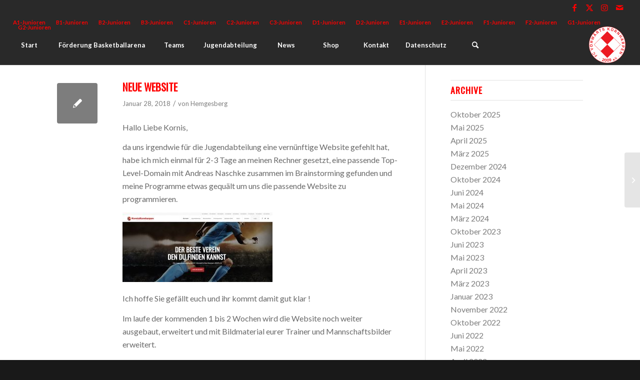

--- FILE ---
content_type: text/html; charset=UTF-8
request_url: https://korniskornharpen.de/neue-website/
body_size: 21510
content:
<!DOCTYPE html><html lang="de" class="html_stretched responsive av-preloader-disabled  html_header_top html_logo_right html_main_nav_header html_menu_left html_custom html_header_sticky html_header_shrinking html_header_topbar_active html_mobile_menu_tablet html_header_searchicon html_content_align_center html_header_unstick_top html_header_stretch html_minimal_header html_minimal_header_shadow html_av-submenu-hidden html_av-submenu-display-click html_av-overlay-side html_av-overlay-side-classic html_av-submenu-noclone html_entry_id_1373 av-cookies-no-cookie-consent av-no-preview av-default-lightbox html_text_menu_active av-mobile-menu-switch-default"><head><meta charset="UTF-8" /> <!-- mobile setting --><meta name="viewport" content="width=device-width, initial-scale=1"> <!-- Scripts/CSS and wp_head hook --><meta name='robots' content='index, follow, max-image-preview:large, max-snippet:-1, max-video-preview:-1' /><meta property="og:title" content="Neue Website"/><meta property="og:description" content="Hallo Liebe Kornis,  da uns irgendwie für die Jugendabteilung eine vernünftige Website gefehlt hat, habe ich mich einmal für 2-3 Tage an meinen Rechner ges"/><meta property="og:image" content="https://korniskornharpen.de/"/><meta property="og:type" content="article"/><meta property="og:article:published_time" content="2018-01-28 10:28:55"/><meta property="og:article:modified_time" content="2020-01-26 15:38:48"/><meta name="twitter:card" content="summary"><meta name="twitter:title" content="Neue Website"/><meta name="twitter:description" content="Hallo Liebe Kornis,  da uns irgendwie für die Jugendabteilung eine vernünftige Website gefehlt hat, habe ich mich einmal für 2-3 Tage an meinen Rechner ges"/><meta name="twitter:image" content="https://korniskornharpen.de/"/><meta name="author" content="Hemgesberg"/> <!-- This site is optimized with the Yoast SEO plugin v26.8 - https://yoast.com/product/yoast-seo-wordpress/ --><title>Neue Website - KornisKornharpen</title><link rel="canonical" href="https://korniskornharpen.de/neue-website/" /><meta property="og:url" content="https://korniskornharpen.de/neue-website/" /><meta property="og:site_name" content="KornisKornharpen" /><meta property="article:published_time" content="2018-01-28T09:28:55+00:00" /><meta property="article:modified_time" content="2020-01-26T14:38:48+00:00" /><meta name="author" content="Hemgesberg" /><meta name="twitter:creator" content="@FKornharpen" /><meta name="twitter:site" content="@FKornharpen" /><meta name="twitter:label1" content="Verfasst von" /><meta name="twitter:data1" content="Hemgesberg" /><meta name="twitter:label2" content="Geschätzte Lesezeit" /><meta name="twitter:data2" content="1 Minute" /> <script type="application/ld+json" class="yoast-schema-graph">{"@context":"https://schema.org","@graph":[{"@type":"Article","@id":"https://korniskornharpen.de/neue-website/#article","isPartOf":{"@id":"https://korniskornharpen.de/neue-website/"},"author":{"name":"Hemgesberg","@id":"https://korniskornharpen.de/#/schema/person/3b90d9567e48e3c3d2ea6e35441bd29e"},"headline":"Neue Website","datePublished":"2018-01-28T09:28:55+00:00","dateModified":"2020-01-26T14:38:48+00:00","mainEntityOfPage":{"@id":"https://korniskornharpen.de/neue-website/"},"wordCount":127,"publisher":{"@id":"https://korniskornharpen.de/#organization"},"image":{"@id":"https://korniskornharpen.de/neue-website/#primaryimage"},"thumbnailUrl":"","articleSection":["Archiv"],"inLanguage":"de"},{"@type":"WebPage","@id":"https://korniskornharpen.de/neue-website/","url":"https://korniskornharpen.de/neue-website/","name":"Neue Website - KornisKornharpen","isPartOf":{"@id":"https://korniskornharpen.de/#website"},"primaryImageOfPage":{"@id":"https://korniskornharpen.de/neue-website/#primaryimage"},"image":{"@id":"https://korniskornharpen.de/neue-website/#primaryimage"},"thumbnailUrl":"","datePublished":"2018-01-28T09:28:55+00:00","dateModified":"2020-01-26T14:38:48+00:00","breadcrumb":{"@id":"https://korniskornharpen.de/neue-website/#breadcrumb"},"inLanguage":"de","potentialAction":[{"@type":"ReadAction","target":["https://korniskornharpen.de/neue-website/"]}]},{"@type":"ImageObject","inLanguage":"de","@id":"https://korniskornharpen.de/neue-website/#primaryimage","url":"","contentUrl":""},{"@type":"BreadcrumbList","@id":"https://korniskornharpen.de/neue-website/#breadcrumb","itemListElement":[{"@type":"ListItem","position":1,"name":"Startseite","item":"https://korniskornharpen.de/willkommen/"},{"@type":"ListItem","position":2,"name":"News","item":"https://korniskornharpen.de/news/"},{"@type":"ListItem","position":3,"name":"Neue Website"}]},{"@type":"WebSite","@id":"https://korniskornharpen.de/#website","url":"https://korniskornharpen.de/","name":"KornisKornharpen","description":"Der Club im Bochumer Norden","publisher":{"@id":"https://korniskornharpen.de/#organization"},"potentialAction":[{"@type":"SearchAction","target":{"@type":"EntryPoint","urlTemplate":"https://korniskornharpen.de/?s={search_term_string}"},"query-input":{"@type":"PropertyValueSpecification","valueRequired":true,"valueName":"search_term_string"}}],"inLanguage":"de"},{"@type":"Organization","@id":"https://korniskornharpen.de/#organization","name":"FC Vorwärts Kornharpen 2009 e.V.","url":"https://korniskornharpen.de/","logo":{"@type":"ImageObject","inLanguage":"de","@id":"https://korniskornharpen.de/#/schema/logo/image/","url":"https://korniskornharpen.de/wp-content/uploads/2020/01/Logo-footer.jpeg","contentUrl":"https://korniskornharpen.de/wp-content/uploads/2020/01/Logo-footer.jpeg","width":200,"height":200,"caption":"FC Vorwärts Kornharpen 2009 e.V."},"image":{"@id":"https://korniskornharpen.de/#/schema/logo/image/"},"sameAs":["https://x.com/FKornharpen"]},{"@type":"Person","@id":"https://korniskornharpen.de/#/schema/person/3b90d9567e48e3c3d2ea6e35441bd29e","name":"Hemgesberg","image":{"@type":"ImageObject","inLanguage":"de","@id":"https://korniskornharpen.de/#/schema/person/image/","url":"https://secure.gravatar.com/avatar/137dc37ed64c87dfaeed6477f4b802a4b6992bc776907baa000b87237f962d43?s=96&d=mm&r=g","contentUrl":"https://secure.gravatar.com/avatar/137dc37ed64c87dfaeed6477f4b802a4b6992bc776907baa000b87237f962d43?s=96&d=mm&r=g","caption":"Hemgesberg"},"url":"https://korniskornharpen.de/author/hemgesberg/"}]}</script> <!-- / Yoast SEO plugin. --><link rel="alternate" type="application/rss+xml" title="KornisKornharpen &raquo; Feed" href="https://korniskornharpen.de/feed/" /><link rel="alternate" type="application/rss+xml" title="KornisKornharpen &raquo; Kommentar-Feed" href="https://korniskornharpen.de/comments/feed/" /><link rel="alternate" title="oEmbed (JSON)" type="application/json+oembed" href="https://korniskornharpen.de/wp-json/oembed/1.0/embed?url=https%3A%2F%2Fkorniskornharpen.de%2Fneue-website%2F" /><link rel="alternate" title="oEmbed (XML)" type="text/xml+oembed" href="https://korniskornharpen.de/wp-json/oembed/1.0/embed?url=https%3A%2F%2Fkorniskornharpen.de%2Fneue-website%2F&#038;format=xml" /> <!-- google webfont font replacement --> <script type='text/javascript'>(function() {

					/*	check if webfonts are disabled by user setting via cookie - or user must opt in.	*/
					var html = document.getElementsByTagName('html')[0];
					var cookie_check = html.className.indexOf('av-cookies-needs-opt-in') >= 0 || html.className.indexOf('av-cookies-can-opt-out') >= 0;
					var allow_continue = true;
					var silent_accept_cookie = html.className.indexOf('av-cookies-user-silent-accept') >= 0;

					if( cookie_check && ! silent_accept_cookie )
					{
						if( ! document.cookie.match(/aviaCookieConsent/) || html.className.indexOf('av-cookies-session-refused') >= 0 )
						{
							allow_continue = false;
						}
						else
						{
							if( ! document.cookie.match(/aviaPrivacyRefuseCookiesHideBar/) )
							{
								allow_continue = false;
							}
							else if( ! document.cookie.match(/aviaPrivacyEssentialCookiesEnabled/) )
							{
								allow_continue = false;
							}
							else if( document.cookie.match(/aviaPrivacyGoogleWebfontsDisabled/) )
							{
								allow_continue = false;
							}
						}
					}

					if( allow_continue )
					{
						var f = document.createElement('link');

						f.type 	= 'text/css';
						f.rel 	= 'stylesheet';
						f.href 	= 'https://fonts.googleapis.com/css?family=Oswald%7CLato:300,400,700&display=auto';
						f.id 	= 'avia-google-webfont';

						document.getElementsByTagName('head')[0].appendChild(f);
					}
				})();</script> <style id='wp-img-auto-sizes-contain-inline-css' type='text/css'>img:is([sizes=auto i],[sizes^="auto," i]){contain-intrinsic-size:3000px 1500px}
/*# sourceURL=wp-img-auto-sizes-contain-inline-css */</style><link rel='stylesheet' id='avia-grid-css' href='https://korniskornharpen.de/wp-content/cache/autoptimize/css/autoptimize_single_c923986f264dfaa53264fe9f68f83beb.css?ver=6.0.6' type='text/css' media='all' /><link rel='stylesheet' id='avia-base-css' href='https://korniskornharpen.de/wp-content/cache/autoptimize/css/autoptimize_single_bb0338298086935334d0f2084f5f815d.css?ver=6.0.6' type='text/css' media='all' /><link rel='stylesheet' id='avia-layout-css' href='https://korniskornharpen.de/wp-content/cache/autoptimize/css/autoptimize_single_e19c03aa08b9c6303e68e86f0b4d5834.css?ver=6.0.6' type='text/css' media='all' /><link rel='stylesheet' id='avia-module-audioplayer-css' href='https://korniskornharpen.de/wp-content/cache/autoptimize/css/autoptimize_single_033acd0d6e0b5e2a913b66de50a96cbf.css?ver=6.0.6' type='text/css' media='all' /><link rel='stylesheet' id='avia-module-blog-css' href='https://korniskornharpen.de/wp-content/cache/autoptimize/css/autoptimize_single_bed5975b4827b5b20d53a01af01c3ed8.css?ver=6.0.6' type='text/css' media='all' /><link rel='stylesheet' id='avia-module-postslider-css' href='https://korniskornharpen.de/wp-content/cache/autoptimize/css/autoptimize_single_4ca084bf8bb2bf3074bdf5836596176e.css?ver=6.0.6' type='text/css' media='all' /><link rel='stylesheet' id='avia-module-button-css' href='https://korniskornharpen.de/wp-content/cache/autoptimize/css/autoptimize_single_eed9fff5128dcc57fdf6f99ba6b8eaf6.css?ver=6.0.6' type='text/css' media='all' /><link rel='stylesheet' id='avia-module-buttonrow-css' href='https://korniskornharpen.de/wp-content/cache/autoptimize/css/autoptimize_single_4eed102095e23d4e6d345081846064b3.css?ver=6.0.6' type='text/css' media='all' /><link rel='stylesheet' id='avia-module-button-fullwidth-css' href='https://korniskornharpen.de/wp-content/cache/autoptimize/css/autoptimize_single_9fec04997da80fdad2777108111f9e45.css?ver=6.0.6' type='text/css' media='all' /><link rel='stylesheet' id='avia-module-catalogue-css' href='https://korniskornharpen.de/wp-content/cache/autoptimize/css/autoptimize_single_76307b39f4976719167440011c0edfdb.css?ver=6.0.6' type='text/css' media='all' /><link rel='stylesheet' id='avia-module-comments-css' href='https://korniskornharpen.de/wp-content/cache/autoptimize/css/autoptimize_single_5bbf3ee9aaed957bec384aa668f1c0b5.css?ver=6.0.6' type='text/css' media='all' /><link rel='stylesheet' id='avia-module-contact-css' href='https://korniskornharpen.de/wp-content/cache/autoptimize/css/autoptimize_single_a9f40e3b207f53ed167783f87e6f7088.css?ver=6.0.6' type='text/css' media='all' /><link rel='stylesheet' id='avia-module-slideshow-css' href='https://korniskornharpen.de/wp-content/cache/autoptimize/css/autoptimize_single_2bb8f40f0ff92972794847f8aa641d23.css?ver=6.0.6' type='text/css' media='all' /><link rel='stylesheet' id='avia-module-slideshow-contentpartner-css' href='https://korniskornharpen.de/wp-content/cache/autoptimize/css/autoptimize_single_038303577e672241c16a4370f69be861.css?ver=6.0.6' type='text/css' media='all' /><link rel='stylesheet' id='avia-module-countdown-css' href='https://korniskornharpen.de/wp-content/cache/autoptimize/css/autoptimize_single_0bf8d0ce5416dbc3c57339ab2953a790.css?ver=6.0.6' type='text/css' media='all' /><link rel='stylesheet' id='avia-module-dynamic-field-css' href='https://korniskornharpen.de/wp-content/cache/autoptimize/css/autoptimize_single_5cddc258478e9794566587bed71d8f73.css?ver=6.0.6' type='text/css' media='all' /><link rel='stylesheet' id='avia-module-gallery-css' href='https://korniskornharpen.de/wp-content/cache/autoptimize/css/autoptimize_single_69a6fec7c68809bd986ef13883380d32.css?ver=6.0.6' type='text/css' media='all' /><link rel='stylesheet' id='avia-module-gallery-hor-css' href='https://korniskornharpen.de/wp-content/cache/autoptimize/css/autoptimize_single_1a3ef8762c3499be7edd1b9b02809a94.css?ver=6.0.6' type='text/css' media='all' /><link rel='stylesheet' id='avia-module-maps-css' href='https://korniskornharpen.de/wp-content/cache/autoptimize/css/autoptimize_single_f75ffd0986745561f1623bba185a6f53.css?ver=6.0.6' type='text/css' media='all' /><link rel='stylesheet' id='avia-module-gridrow-css' href='https://korniskornharpen.de/wp-content/cache/autoptimize/css/autoptimize_single_1e01017296f42c31721612d90e74ae7b.css?ver=6.0.6' type='text/css' media='all' /><link rel='stylesheet' id='avia-module-heading-css' href='https://korniskornharpen.de/wp-content/cache/autoptimize/css/autoptimize_single_106d26af122106b3a10a6d4b68ba7938.css?ver=6.0.6' type='text/css' media='all' /><link rel='stylesheet' id='avia-module-rotator-css' href='https://korniskornharpen.de/wp-content/cache/autoptimize/css/autoptimize_single_9c84210f49b8385742de8d7d25424ac5.css?ver=6.0.6' type='text/css' media='all' /><link rel='stylesheet' id='avia-module-hr-css' href='https://korniskornharpen.de/wp-content/cache/autoptimize/css/autoptimize_single_0787a678248ef8097d9221deae3282bb.css?ver=6.0.6' type='text/css' media='all' /><link rel='stylesheet' id='avia-module-icon-css' href='https://korniskornharpen.de/wp-content/cache/autoptimize/css/autoptimize_single_59d2f3dc7c9f3b987918f6432bf4d1b2.css?ver=6.0.6' type='text/css' media='all' /><link rel='stylesheet' id='avia-module-icon-circles-css' href='https://korniskornharpen.de/wp-content/cache/autoptimize/css/autoptimize_single_4a1d25c3b5ff1e94db3c6973a79b8f4a.css?ver=6.0.6' type='text/css' media='all' /><link rel='stylesheet' id='avia-module-iconbox-css' href='https://korniskornharpen.de/wp-content/cache/autoptimize/css/autoptimize_single_005bcb124fa00155ce28d856c990c11d.css?ver=6.0.6' type='text/css' media='all' /><link rel='stylesheet' id='avia-module-icongrid-css' href='https://korniskornharpen.de/wp-content/cache/autoptimize/css/autoptimize_single_51fc53d52017b60ed06d77309f29edff.css?ver=6.0.6' type='text/css' media='all' /><link rel='stylesheet' id='avia-module-iconlist-css' href='https://korniskornharpen.de/wp-content/cache/autoptimize/css/autoptimize_single_2edad00c33795d9c6d5026a8130ad603.css?ver=6.0.6' type='text/css' media='all' /><link rel='stylesheet' id='avia-module-image-css' href='https://korniskornharpen.de/wp-content/cache/autoptimize/css/autoptimize_single_8b8aa660d24c88b1dfa81853bde06a58.css?ver=6.0.6' type='text/css' media='all' /><link rel='stylesheet' id='avia-module-image-diff-css' href='https://korniskornharpen.de/wp-content/cache/autoptimize/css/autoptimize_single_5d234117a84514837763c9a8145d0a6b.css?ver=6.0.6' type='text/css' media='all' /><link rel='stylesheet' id='avia-module-hotspot-css' href='https://korniskornharpen.de/wp-content/cache/autoptimize/css/autoptimize_single_d9cfe6c30ef8065a570d70490c925668.css?ver=6.0.6' type='text/css' media='all' /><link rel='stylesheet' id='avia-module-sc-lottie-animation-css' href='https://korniskornharpen.de/wp-content/cache/autoptimize/css/autoptimize_single_96072d373b2a94f692956ef73d6c3e68.css?ver=6.0.6' type='text/css' media='all' /><link rel='stylesheet' id='avia-module-magazine-css' href='https://korniskornharpen.de/wp-content/cache/autoptimize/css/autoptimize_single_4a6b857a338221553ee30f37e953b42c.css?ver=6.0.6' type='text/css' media='all' /><link rel='stylesheet' id='avia-module-masonry-css' href='https://korniskornharpen.de/wp-content/cache/autoptimize/css/autoptimize_single_1a204781902260bd76b3f17af1dd29f0.css?ver=6.0.6' type='text/css' media='all' /><link rel='stylesheet' id='avia-siteloader-css' href='https://korniskornharpen.de/wp-content/cache/autoptimize/css/autoptimize_single_2d6a61ca28a90c05968f32670397d449.css?ver=6.0.6' type='text/css' media='all' /><link rel='stylesheet' id='avia-module-menu-css' href='https://korniskornharpen.de/wp-content/cache/autoptimize/css/autoptimize_single_225d0a8b4b82ac97b95df541f151f675.css?ver=6.0.6' type='text/css' media='all' /><link rel='stylesheet' id='avia-module-notification-css' href='https://korniskornharpen.de/wp-content/cache/autoptimize/css/autoptimize_single_f25d2f95d38464649760467d6e732e71.css?ver=6.0.6' type='text/css' media='all' /><link rel='stylesheet' id='avia-module-numbers-css' href='https://korniskornharpen.de/wp-content/cache/autoptimize/css/autoptimize_single_ee6c8bed256d8b1eebc23409cd8df4a6.css?ver=6.0.6' type='text/css' media='all' /><link rel='stylesheet' id='avia-module-portfolio-css' href='https://korniskornharpen.de/wp-content/cache/autoptimize/css/autoptimize_single_56a6655dde0e69b1eeb09980fc830459.css?ver=6.0.6' type='text/css' media='all' /><link rel='stylesheet' id='avia-module-post-metadata-css' href='https://korniskornharpen.de/wp-content/cache/autoptimize/css/autoptimize_single_b5928a524e34135d81d395d2830cdf16.css?ver=6.0.6' type='text/css' media='all' /><link rel='stylesheet' id='avia-module-progress-bar-css' href='https://korniskornharpen.de/wp-content/cache/autoptimize/css/autoptimize_single_010e4eacd2807cf48b81ddff352365a3.css?ver=6.0.6' type='text/css' media='all' /><link rel='stylesheet' id='avia-module-promobox-css' href='https://korniskornharpen.de/wp-content/cache/autoptimize/css/autoptimize_single_6f78594beea65e98252b422acb83234b.css?ver=6.0.6' type='text/css' media='all' /><link rel='stylesheet' id='avia-sc-search-css' href='https://korniskornharpen.de/wp-content/cache/autoptimize/css/autoptimize_single_b5f5ba0f6967fae83f656eaa2dcda69b.css?ver=6.0.6' type='text/css' media='all' /><link rel='stylesheet' id='avia-module-slideshow-accordion-css' href='https://korniskornharpen.de/wp-content/cache/autoptimize/css/autoptimize_single_aa302ceb48c87b48ba96a9e5daee5a36.css?ver=6.0.6' type='text/css' media='all' /><link rel='stylesheet' id='avia-module-slideshow-feature-image-css' href='https://korniskornharpen.de/wp-content/cache/autoptimize/css/autoptimize_single_e4dcc415ea1ba0135fe9d59c9d30dd40.css?ver=6.0.6' type='text/css' media='all' /><link rel='stylesheet' id='avia-module-slideshow-fullsize-css' href='https://korniskornharpen.de/wp-content/cache/autoptimize/css/autoptimize_single_e86ae087305d22072d5680fda3603297.css?ver=6.0.6' type='text/css' media='all' /><link rel='stylesheet' id='avia-module-slideshow-fullscreen-css' href='https://korniskornharpen.de/wp-content/cache/autoptimize/css/autoptimize_single_7b360c756bcb04ee36bf6fb26ee63879.css?ver=6.0.6' type='text/css' media='all' /><link rel='stylesheet' id='avia-module-slideshow-ls-css' href='https://korniskornharpen.de/wp-content/cache/autoptimize/css/autoptimize_single_579c66e16caabb71749071e4249aec07.css?ver=6.0.6' type='text/css' media='all' /><link rel='stylesheet' id='avia-module-social-css' href='https://korniskornharpen.de/wp-content/cache/autoptimize/css/autoptimize_single_4c67777637c22fb84d10abbd43e3739b.css?ver=6.0.6' type='text/css' media='all' /><link rel='stylesheet' id='avia-module-tabsection-css' href='https://korniskornharpen.de/wp-content/cache/autoptimize/css/autoptimize_single_419e0749594cb780749c645d935916da.css?ver=6.0.6' type='text/css' media='all' /><link rel='stylesheet' id='avia-module-table-css' href='https://korniskornharpen.de/wp-content/cache/autoptimize/css/autoptimize_single_f96b84036700e9e4d13a83c603fb9c2a.css?ver=6.0.6' type='text/css' media='all' /><link rel='stylesheet' id='avia-module-tabs-css' href='https://korniskornharpen.de/wp-content/cache/autoptimize/css/autoptimize_single_15af65796214614b782c84731b920acc.css?ver=6.0.6' type='text/css' media='all' /><link rel='stylesheet' id='avia-module-team-css' href='https://korniskornharpen.de/wp-content/cache/autoptimize/css/autoptimize_single_9edb01dc36e71bd3b2ffa3adede0c245.css?ver=6.0.6' type='text/css' media='all' /><link rel='stylesheet' id='avia-module-testimonials-css' href='https://korniskornharpen.de/wp-content/cache/autoptimize/css/autoptimize_single_dda20459cef16cb6c4b883d9c3ae38a5.css?ver=6.0.6' type='text/css' media='all' /><link rel='stylesheet' id='avia-module-timeline-css' href='https://korniskornharpen.de/wp-content/cache/autoptimize/css/autoptimize_single_b23053dc6fb585369b8cd2651c1c560f.css?ver=6.0.6' type='text/css' media='all' /><link rel='stylesheet' id='avia-module-toggles-css' href='https://korniskornharpen.de/wp-content/cache/autoptimize/css/autoptimize_single_60f474c88995d73274e9b03475058369.css?ver=6.0.6' type='text/css' media='all' /><link rel='stylesheet' id='avia-module-video-css' href='https://korniskornharpen.de/wp-content/cache/autoptimize/css/autoptimize_single_4029f35be23eb9b06ae9d80d9281e374.css?ver=6.0.6' type='text/css' media='all' /><style id='wp-emoji-styles-inline-css' type='text/css'>img.wp-smiley, img.emoji {
		display: inline !important;
		border: none !important;
		box-shadow: none !important;
		height: 1em !important;
		width: 1em !important;
		margin: 0 0.07em !important;
		vertical-align: -0.1em !important;
		background: none !important;
		padding: 0 !important;
	}
/*# sourceURL=wp-emoji-styles-inline-css */</style><style id='wp-block-library-inline-css' type='text/css'>:root{--wp-block-synced-color:#7a00df;--wp-block-synced-color--rgb:122,0,223;--wp-bound-block-color:var(--wp-block-synced-color);--wp-editor-canvas-background:#ddd;--wp-admin-theme-color:#007cba;--wp-admin-theme-color--rgb:0,124,186;--wp-admin-theme-color-darker-10:#006ba1;--wp-admin-theme-color-darker-10--rgb:0,107,160.5;--wp-admin-theme-color-darker-20:#005a87;--wp-admin-theme-color-darker-20--rgb:0,90,135;--wp-admin-border-width-focus:2px}@media (min-resolution:192dpi){:root{--wp-admin-border-width-focus:1.5px}}.wp-element-button{cursor:pointer}:root .has-very-light-gray-background-color{background-color:#eee}:root .has-very-dark-gray-background-color{background-color:#313131}:root .has-very-light-gray-color{color:#eee}:root .has-very-dark-gray-color{color:#313131}:root .has-vivid-green-cyan-to-vivid-cyan-blue-gradient-background{background:linear-gradient(135deg,#00d084,#0693e3)}:root .has-purple-crush-gradient-background{background:linear-gradient(135deg,#34e2e4,#4721fb 50%,#ab1dfe)}:root .has-hazy-dawn-gradient-background{background:linear-gradient(135deg,#faaca8,#dad0ec)}:root .has-subdued-olive-gradient-background{background:linear-gradient(135deg,#fafae1,#67a671)}:root .has-atomic-cream-gradient-background{background:linear-gradient(135deg,#fdd79a,#004a59)}:root .has-nightshade-gradient-background{background:linear-gradient(135deg,#330968,#31cdcf)}:root .has-midnight-gradient-background{background:linear-gradient(135deg,#020381,#2874fc)}:root{--wp--preset--font-size--normal:16px;--wp--preset--font-size--huge:42px}.has-regular-font-size{font-size:1em}.has-larger-font-size{font-size:2.625em}.has-normal-font-size{font-size:var(--wp--preset--font-size--normal)}.has-huge-font-size{font-size:var(--wp--preset--font-size--huge)}.has-text-align-center{text-align:center}.has-text-align-left{text-align:left}.has-text-align-right{text-align:right}.has-fit-text{white-space:nowrap!important}#end-resizable-editor-section{display:none}.aligncenter{clear:both}.items-justified-left{justify-content:flex-start}.items-justified-center{justify-content:center}.items-justified-right{justify-content:flex-end}.items-justified-space-between{justify-content:space-between}.screen-reader-text{border:0;clip-path:inset(50%);height:1px;margin:-1px;overflow:hidden;padding:0;position:absolute;width:1px;word-wrap:normal!important}.screen-reader-text:focus{background-color:#ddd;clip-path:none;color:#444;display:block;font-size:1em;height:auto;left:5px;line-height:normal;padding:15px 23px 14px;text-decoration:none;top:5px;width:auto;z-index:100000}html :where(.has-border-color){border-style:solid}html :where([style*=border-top-color]){border-top-style:solid}html :where([style*=border-right-color]){border-right-style:solid}html :where([style*=border-bottom-color]){border-bottom-style:solid}html :where([style*=border-left-color]){border-left-style:solid}html :where([style*=border-width]){border-style:solid}html :where([style*=border-top-width]){border-top-style:solid}html :where([style*=border-right-width]){border-right-style:solid}html :where([style*=border-bottom-width]){border-bottom-style:solid}html :where([style*=border-left-width]){border-left-style:solid}html :where(img[class*=wp-image-]){height:auto;max-width:100%}:where(figure){margin:0 0 1em}html :where(.is-position-sticky){--wp-admin--admin-bar--position-offset:var(--wp-admin--admin-bar--height,0px)}@media screen and (max-width:600px){html :where(.is-position-sticky){--wp-admin--admin-bar--position-offset:0px}}

/*# sourceURL=wp-block-library-inline-css */</style><style id='global-styles-inline-css' type='text/css'>:root{--wp--preset--aspect-ratio--square: 1;--wp--preset--aspect-ratio--4-3: 4/3;--wp--preset--aspect-ratio--3-4: 3/4;--wp--preset--aspect-ratio--3-2: 3/2;--wp--preset--aspect-ratio--2-3: 2/3;--wp--preset--aspect-ratio--16-9: 16/9;--wp--preset--aspect-ratio--9-16: 9/16;--wp--preset--color--black: #000000;--wp--preset--color--cyan-bluish-gray: #abb8c3;--wp--preset--color--white: #ffffff;--wp--preset--color--pale-pink: #f78da7;--wp--preset--color--vivid-red: #cf2e2e;--wp--preset--color--luminous-vivid-orange: #ff6900;--wp--preset--color--luminous-vivid-amber: #fcb900;--wp--preset--color--light-green-cyan: #7bdcb5;--wp--preset--color--vivid-green-cyan: #00d084;--wp--preset--color--pale-cyan-blue: #8ed1fc;--wp--preset--color--vivid-cyan-blue: #0693e3;--wp--preset--color--vivid-purple: #9b51e0;--wp--preset--color--metallic-red: #b02b2c;--wp--preset--color--maximum-yellow-red: #edae44;--wp--preset--color--yellow-sun: #eeee22;--wp--preset--color--palm-leaf: #83a846;--wp--preset--color--aero: #7bb0e7;--wp--preset--color--old-lavender: #745f7e;--wp--preset--color--steel-teal: #5f8789;--wp--preset--color--raspberry-pink: #d65799;--wp--preset--color--medium-turquoise: #4ecac2;--wp--preset--gradient--vivid-cyan-blue-to-vivid-purple: linear-gradient(135deg,rgb(6,147,227) 0%,rgb(155,81,224) 100%);--wp--preset--gradient--light-green-cyan-to-vivid-green-cyan: linear-gradient(135deg,rgb(122,220,180) 0%,rgb(0,208,130) 100%);--wp--preset--gradient--luminous-vivid-amber-to-luminous-vivid-orange: linear-gradient(135deg,rgb(252,185,0) 0%,rgb(255,105,0) 100%);--wp--preset--gradient--luminous-vivid-orange-to-vivid-red: linear-gradient(135deg,rgb(255,105,0) 0%,rgb(207,46,46) 100%);--wp--preset--gradient--very-light-gray-to-cyan-bluish-gray: linear-gradient(135deg,rgb(238,238,238) 0%,rgb(169,184,195) 100%);--wp--preset--gradient--cool-to-warm-spectrum: linear-gradient(135deg,rgb(74,234,220) 0%,rgb(151,120,209) 20%,rgb(207,42,186) 40%,rgb(238,44,130) 60%,rgb(251,105,98) 80%,rgb(254,248,76) 100%);--wp--preset--gradient--blush-light-purple: linear-gradient(135deg,rgb(255,206,236) 0%,rgb(152,150,240) 100%);--wp--preset--gradient--blush-bordeaux: linear-gradient(135deg,rgb(254,205,165) 0%,rgb(254,45,45) 50%,rgb(107,0,62) 100%);--wp--preset--gradient--luminous-dusk: linear-gradient(135deg,rgb(255,203,112) 0%,rgb(199,81,192) 50%,rgb(65,88,208) 100%);--wp--preset--gradient--pale-ocean: linear-gradient(135deg,rgb(255,245,203) 0%,rgb(182,227,212) 50%,rgb(51,167,181) 100%);--wp--preset--gradient--electric-grass: linear-gradient(135deg,rgb(202,248,128) 0%,rgb(113,206,126) 100%);--wp--preset--gradient--midnight: linear-gradient(135deg,rgb(2,3,129) 0%,rgb(40,116,252) 100%);--wp--preset--font-size--small: 1rem;--wp--preset--font-size--medium: 1.125rem;--wp--preset--font-size--large: 1.75rem;--wp--preset--font-size--x-large: clamp(1.75rem, 3vw, 2.25rem);--wp--preset--spacing--20: 0.44rem;--wp--preset--spacing--30: 0.67rem;--wp--preset--spacing--40: 1rem;--wp--preset--spacing--50: 1.5rem;--wp--preset--spacing--60: 2.25rem;--wp--preset--spacing--70: 3.38rem;--wp--preset--spacing--80: 5.06rem;--wp--preset--shadow--natural: 6px 6px 9px rgba(0, 0, 0, 0.2);--wp--preset--shadow--deep: 12px 12px 50px rgba(0, 0, 0, 0.4);--wp--preset--shadow--sharp: 6px 6px 0px rgba(0, 0, 0, 0.2);--wp--preset--shadow--outlined: 6px 6px 0px -3px rgb(255, 255, 255), 6px 6px rgb(0, 0, 0);--wp--preset--shadow--crisp: 6px 6px 0px rgb(0, 0, 0);}:root { --wp--style--global--content-size: 800px;--wp--style--global--wide-size: 1130px; }:where(body) { margin: 0; }.wp-site-blocks > .alignleft { float: left; margin-right: 2em; }.wp-site-blocks > .alignright { float: right; margin-left: 2em; }.wp-site-blocks > .aligncenter { justify-content: center; margin-left: auto; margin-right: auto; }:where(.is-layout-flex){gap: 0.5em;}:where(.is-layout-grid){gap: 0.5em;}.is-layout-flow > .alignleft{float: left;margin-inline-start: 0;margin-inline-end: 2em;}.is-layout-flow > .alignright{float: right;margin-inline-start: 2em;margin-inline-end: 0;}.is-layout-flow > .aligncenter{margin-left: auto !important;margin-right: auto !important;}.is-layout-constrained > .alignleft{float: left;margin-inline-start: 0;margin-inline-end: 2em;}.is-layout-constrained > .alignright{float: right;margin-inline-start: 2em;margin-inline-end: 0;}.is-layout-constrained > .aligncenter{margin-left: auto !important;margin-right: auto !important;}.is-layout-constrained > :where(:not(.alignleft):not(.alignright):not(.alignfull)){max-width: var(--wp--style--global--content-size);margin-left: auto !important;margin-right: auto !important;}.is-layout-constrained > .alignwide{max-width: var(--wp--style--global--wide-size);}body .is-layout-flex{display: flex;}.is-layout-flex{flex-wrap: wrap;align-items: center;}.is-layout-flex > :is(*, div){margin: 0;}body .is-layout-grid{display: grid;}.is-layout-grid > :is(*, div){margin: 0;}body{padding-top: 0px;padding-right: 0px;padding-bottom: 0px;padding-left: 0px;}a:where(:not(.wp-element-button)){text-decoration: underline;}:root :where(.wp-element-button, .wp-block-button__link){background-color: #32373c;border-width: 0;color: #fff;font-family: inherit;font-size: inherit;font-style: inherit;font-weight: inherit;letter-spacing: inherit;line-height: inherit;padding-top: calc(0.667em + 2px);padding-right: calc(1.333em + 2px);padding-bottom: calc(0.667em + 2px);padding-left: calc(1.333em + 2px);text-decoration: none;text-transform: inherit;}.has-black-color{color: var(--wp--preset--color--black) !important;}.has-cyan-bluish-gray-color{color: var(--wp--preset--color--cyan-bluish-gray) !important;}.has-white-color{color: var(--wp--preset--color--white) !important;}.has-pale-pink-color{color: var(--wp--preset--color--pale-pink) !important;}.has-vivid-red-color{color: var(--wp--preset--color--vivid-red) !important;}.has-luminous-vivid-orange-color{color: var(--wp--preset--color--luminous-vivid-orange) !important;}.has-luminous-vivid-amber-color{color: var(--wp--preset--color--luminous-vivid-amber) !important;}.has-light-green-cyan-color{color: var(--wp--preset--color--light-green-cyan) !important;}.has-vivid-green-cyan-color{color: var(--wp--preset--color--vivid-green-cyan) !important;}.has-pale-cyan-blue-color{color: var(--wp--preset--color--pale-cyan-blue) !important;}.has-vivid-cyan-blue-color{color: var(--wp--preset--color--vivid-cyan-blue) !important;}.has-vivid-purple-color{color: var(--wp--preset--color--vivid-purple) !important;}.has-metallic-red-color{color: var(--wp--preset--color--metallic-red) !important;}.has-maximum-yellow-red-color{color: var(--wp--preset--color--maximum-yellow-red) !important;}.has-yellow-sun-color{color: var(--wp--preset--color--yellow-sun) !important;}.has-palm-leaf-color{color: var(--wp--preset--color--palm-leaf) !important;}.has-aero-color{color: var(--wp--preset--color--aero) !important;}.has-old-lavender-color{color: var(--wp--preset--color--old-lavender) !important;}.has-steel-teal-color{color: var(--wp--preset--color--steel-teal) !important;}.has-raspberry-pink-color{color: var(--wp--preset--color--raspberry-pink) !important;}.has-medium-turquoise-color{color: var(--wp--preset--color--medium-turquoise) !important;}.has-black-background-color{background-color: var(--wp--preset--color--black) !important;}.has-cyan-bluish-gray-background-color{background-color: var(--wp--preset--color--cyan-bluish-gray) !important;}.has-white-background-color{background-color: var(--wp--preset--color--white) !important;}.has-pale-pink-background-color{background-color: var(--wp--preset--color--pale-pink) !important;}.has-vivid-red-background-color{background-color: var(--wp--preset--color--vivid-red) !important;}.has-luminous-vivid-orange-background-color{background-color: var(--wp--preset--color--luminous-vivid-orange) !important;}.has-luminous-vivid-amber-background-color{background-color: var(--wp--preset--color--luminous-vivid-amber) !important;}.has-light-green-cyan-background-color{background-color: var(--wp--preset--color--light-green-cyan) !important;}.has-vivid-green-cyan-background-color{background-color: var(--wp--preset--color--vivid-green-cyan) !important;}.has-pale-cyan-blue-background-color{background-color: var(--wp--preset--color--pale-cyan-blue) !important;}.has-vivid-cyan-blue-background-color{background-color: var(--wp--preset--color--vivid-cyan-blue) !important;}.has-vivid-purple-background-color{background-color: var(--wp--preset--color--vivid-purple) !important;}.has-metallic-red-background-color{background-color: var(--wp--preset--color--metallic-red) !important;}.has-maximum-yellow-red-background-color{background-color: var(--wp--preset--color--maximum-yellow-red) !important;}.has-yellow-sun-background-color{background-color: var(--wp--preset--color--yellow-sun) !important;}.has-palm-leaf-background-color{background-color: var(--wp--preset--color--palm-leaf) !important;}.has-aero-background-color{background-color: var(--wp--preset--color--aero) !important;}.has-old-lavender-background-color{background-color: var(--wp--preset--color--old-lavender) !important;}.has-steel-teal-background-color{background-color: var(--wp--preset--color--steel-teal) !important;}.has-raspberry-pink-background-color{background-color: var(--wp--preset--color--raspberry-pink) !important;}.has-medium-turquoise-background-color{background-color: var(--wp--preset--color--medium-turquoise) !important;}.has-black-border-color{border-color: var(--wp--preset--color--black) !important;}.has-cyan-bluish-gray-border-color{border-color: var(--wp--preset--color--cyan-bluish-gray) !important;}.has-white-border-color{border-color: var(--wp--preset--color--white) !important;}.has-pale-pink-border-color{border-color: var(--wp--preset--color--pale-pink) !important;}.has-vivid-red-border-color{border-color: var(--wp--preset--color--vivid-red) !important;}.has-luminous-vivid-orange-border-color{border-color: var(--wp--preset--color--luminous-vivid-orange) !important;}.has-luminous-vivid-amber-border-color{border-color: var(--wp--preset--color--luminous-vivid-amber) !important;}.has-light-green-cyan-border-color{border-color: var(--wp--preset--color--light-green-cyan) !important;}.has-vivid-green-cyan-border-color{border-color: var(--wp--preset--color--vivid-green-cyan) !important;}.has-pale-cyan-blue-border-color{border-color: var(--wp--preset--color--pale-cyan-blue) !important;}.has-vivid-cyan-blue-border-color{border-color: var(--wp--preset--color--vivid-cyan-blue) !important;}.has-vivid-purple-border-color{border-color: var(--wp--preset--color--vivid-purple) !important;}.has-metallic-red-border-color{border-color: var(--wp--preset--color--metallic-red) !important;}.has-maximum-yellow-red-border-color{border-color: var(--wp--preset--color--maximum-yellow-red) !important;}.has-yellow-sun-border-color{border-color: var(--wp--preset--color--yellow-sun) !important;}.has-palm-leaf-border-color{border-color: var(--wp--preset--color--palm-leaf) !important;}.has-aero-border-color{border-color: var(--wp--preset--color--aero) !important;}.has-old-lavender-border-color{border-color: var(--wp--preset--color--old-lavender) !important;}.has-steel-teal-border-color{border-color: var(--wp--preset--color--steel-teal) !important;}.has-raspberry-pink-border-color{border-color: var(--wp--preset--color--raspberry-pink) !important;}.has-medium-turquoise-border-color{border-color: var(--wp--preset--color--medium-turquoise) !important;}.has-vivid-cyan-blue-to-vivid-purple-gradient-background{background: var(--wp--preset--gradient--vivid-cyan-blue-to-vivid-purple) !important;}.has-light-green-cyan-to-vivid-green-cyan-gradient-background{background: var(--wp--preset--gradient--light-green-cyan-to-vivid-green-cyan) !important;}.has-luminous-vivid-amber-to-luminous-vivid-orange-gradient-background{background: var(--wp--preset--gradient--luminous-vivid-amber-to-luminous-vivid-orange) !important;}.has-luminous-vivid-orange-to-vivid-red-gradient-background{background: var(--wp--preset--gradient--luminous-vivid-orange-to-vivid-red) !important;}.has-very-light-gray-to-cyan-bluish-gray-gradient-background{background: var(--wp--preset--gradient--very-light-gray-to-cyan-bluish-gray) !important;}.has-cool-to-warm-spectrum-gradient-background{background: var(--wp--preset--gradient--cool-to-warm-spectrum) !important;}.has-blush-light-purple-gradient-background{background: var(--wp--preset--gradient--blush-light-purple) !important;}.has-blush-bordeaux-gradient-background{background: var(--wp--preset--gradient--blush-bordeaux) !important;}.has-luminous-dusk-gradient-background{background: var(--wp--preset--gradient--luminous-dusk) !important;}.has-pale-ocean-gradient-background{background: var(--wp--preset--gradient--pale-ocean) !important;}.has-electric-grass-gradient-background{background: var(--wp--preset--gradient--electric-grass) !important;}.has-midnight-gradient-background{background: var(--wp--preset--gradient--midnight) !important;}.has-small-font-size{font-size: var(--wp--preset--font-size--small) !important;}.has-medium-font-size{font-size: var(--wp--preset--font-size--medium) !important;}.has-large-font-size{font-size: var(--wp--preset--font-size--large) !important;}.has-x-large-font-size{font-size: var(--wp--preset--font-size--x-large) !important;}
/*# sourceURL=global-styles-inline-css */</style><link rel='stylesheet' id='contact-form-7-css' href='https://korniskornharpen.de/wp-content/cache/autoptimize/css/autoptimize_single_64ac31699f5326cb3c76122498b76f66.css?ver=6.1.4' type='text/css' media='all' /><link rel='stylesheet' id='avia-scs-css' href='https://korniskornharpen.de/wp-content/cache/autoptimize/css/autoptimize_single_3fda5b72b2c22f5c0fd06205678cc979.css?ver=6.0.6' type='text/css' media='all' /><link rel='stylesheet' id='avia-fold-unfold-css' href='https://korniskornharpen.de/wp-content/cache/autoptimize/css/autoptimize_single_8d5e91a519eb626b9afc723d155fc111.css?ver=6.0.6' type='text/css' media='all' /><link rel='stylesheet' id='avia-popup-css-css' href='https://korniskornharpen.de/wp-content/themes/enfold/js/aviapopup/magnific-popup.min.css?ver=6.0.6' type='text/css' media='screen' /><link rel='stylesheet' id='avia-lightbox-css' href='https://korniskornharpen.de/wp-content/cache/autoptimize/css/autoptimize_single_10d58ef274ea3934f79493c649b5e5a4.css?ver=6.0.6' type='text/css' media='screen' /><link rel='stylesheet' id='avia-widget-css-css' href='https://korniskornharpen.de/wp-content/cache/autoptimize/css/autoptimize_single_cd4cacb42d86900ce21ae76f58392e04.css?ver=6.0.6' type='text/css' media='screen' /><link rel='stylesheet' id='avia-dynamic-css' href='https://korniskornharpen.de/wp-content/uploads/dynamic_avia/enfold.css?ver=696f7de53348f' type='text/css' media='all' /><link rel='stylesheet' id='avia-custom-css' href='https://korniskornharpen.de/wp-content/themes/enfold/css/custom.css?ver=6.0.6' type='text/css' media='all' /><link rel='stylesheet' id='newsletter-css' href='https://korniskornharpen.de/wp-content/cache/autoptimize/css/autoptimize_single_689d862214578091f93eb574dd07c438.css?ver=9.1.1' type='text/css' media='all' /> <script type="text/javascript" src="https://korniskornharpen.de/wp-includes/js/jquery/jquery.min.js?ver=3.7.1" id="jquery-core-js"></script> <script type="text/javascript" src="https://korniskornharpen.de/wp-includes/js/jquery/jquery-migrate.min.js?ver=3.4.1" id="jquery-migrate-js"></script> <script type="text/javascript" src="https://korniskornharpen.de/wp-content/themes/enfold/js/avia-js.js?ver=6.0.6" id="avia-js-js"></script> <script type="text/javascript" src="https://korniskornharpen.de/wp-content/themes/enfold/js/avia-compat.js?ver=6.0.6" id="avia-compat-js"></script> <link rel="https://api.w.org/" href="https://korniskornharpen.de/wp-json/" /><link rel="alternate" title="JSON" type="application/json" href="https://korniskornharpen.de/wp-json/wp/v2/posts/1373" /><link rel="EditURI" type="application/rsd+xml" title="RSD" href="https://korniskornharpen.de/xmlrpc.php?rsd" /><link rel='shortlink' href='https://korniskornharpen.de/?p=1373' /><link rel="profile" href="https://gmpg.org/xfn/11" /><link rel="alternate" type="application/rss+xml" title="KornisKornharpen RSS2 Feed" href="https://korniskornharpen.de/feed/" /><link rel="pingback" href="https://korniskornharpen.de/xmlrpc.php" /><style type='text/css' media='screen'>#top #header_main > .container, #top #header_main > .container .main_menu  .av-main-nav > li > a, #top #header_main #menu-item-shop .cart_dropdown_link{ height:80px; line-height: 80px; }
 .html_top_nav_header .av-logo-container{ height:80px;  }
 .html_header_top.html_header_sticky #top #wrap_all #main{ padding-top:110px; }</style><!--[if lt IE 9]><script src="https://korniskornharpen.de/wp-content/themes/enfold/js/html5shiv.js"></script><![endif]--><link rel="icon" href="http://korniskornharpen.de/wp-content/uploads/2020/01/Logo-footer-small.jpg" type="image/x-icon"><link rel="icon" href="https://korniskornharpen.de/wp-content/uploads/2020/01/cropped-Logo-footer-32x32.jpeg" sizes="32x32" /><link rel="icon" href="https://korniskornharpen.de/wp-content/uploads/2020/01/cropped-Logo-footer-192x192.jpeg" sizes="192x192" /><link rel="apple-touch-icon" href="https://korniskornharpen.de/wp-content/uploads/2020/01/cropped-Logo-footer-180x180.jpeg" /><meta name="msapplication-TileImage" content="https://korniskornharpen.de/wp-content/uploads/2020/01/cropped-Logo-footer-270x270.jpeg" /><style type="text/css" id="wp-custom-css">#av-burger-menu-ul .avia-menu-text {
  color: #fff;
}</style><style type="text/css">@font-face {font-family: 'entypo-fontello'; font-weight: normal; font-style: normal; font-display: auto;
		src: url('https://korniskornharpen.de/wp-content/themes/enfold/config-templatebuilder/avia-template-builder/assets/fonts/entypo-fontello.woff2') format('woff2'),
		url('https://korniskornharpen.de/wp-content/themes/enfold/config-templatebuilder/avia-template-builder/assets/fonts/entypo-fontello.woff') format('woff'),
		url('https://korniskornharpen.de/wp-content/themes/enfold/config-templatebuilder/avia-template-builder/assets/fonts/entypo-fontello.ttf') format('truetype'),
		url('https://korniskornharpen.de/wp-content/themes/enfold/config-templatebuilder/avia-template-builder/assets/fonts/entypo-fontello.svg#entypo-fontello') format('svg'),
		url('https://korniskornharpen.de/wp-content/themes/enfold/config-templatebuilder/avia-template-builder/assets/fonts/entypo-fontello.eot'),
		url('https://korniskornharpen.de/wp-content/themes/enfold/config-templatebuilder/avia-template-builder/assets/fonts/entypo-fontello.eot?#iefix') format('embedded-opentype');
		} #top .avia-font-entypo-fontello, body .avia-font-entypo-fontello, html body [data-av_iconfont='entypo-fontello']:before{ font-family: 'entypo-fontello'; }
		
		@font-face {font-family: 'flaticon-sports'; font-weight: normal; font-style: normal; font-display: auto;
		src: url('https://korniskornharpen.de/wp-content/uploads/avia_fonts/flaticon-sports/flaticon-sports.woff2') format('woff2'),
		url('https://korniskornharpen.de/wp-content/uploads/avia_fonts/flaticon-sports/flaticon-sports.woff') format('woff'),
		url('https://korniskornharpen.de/wp-content/uploads/avia_fonts/flaticon-sports/flaticon-sports.ttf') format('truetype'),
		url('https://korniskornharpen.de/wp-content/uploads/avia_fonts/flaticon-sports/flaticon-sports.svg#flaticon-sports') format('svg'),
		url('https://korniskornharpen.de/wp-content/uploads/avia_fonts/flaticon-sports/flaticon-sports.eot'),
		url('https://korniskornharpen.de/wp-content/uploads/avia_fonts/flaticon-sports/flaticon-sports.eot?#iefix') format('embedded-opentype');
		} #top .avia-font-flaticon-sports, body .avia-font-flaticon-sports, html body [data-av_iconfont='flaticon-sports']:before{ font-family: 'flaticon-sports'; }</style><!--
Debugging Info for Theme support:  Theme: Enfold
Version: 6.0.6
Installed: enfold
AviaFramework Version: 5.6
AviaBuilder Version: 5.3
aviaElementManager Version: 1.0.1
ML:268435456-PU:114-PLA:21
WP:6.9
Compress: CSS:disabled - JS:disabled
Updates: disabled
PLAu:19
--></head><body id="top" class="wp-singular post-template-default single single-post postid-1373 single-format-standard wp-theme-enfold stretched rtl_columns av-curtain-numeric oswald lato  avia-responsive-images-support" itemscope="itemscope" itemtype="https://schema.org/WebPage" ><div id='wrap_all'><header id='header' class='all_colors header_color dark_bg_color  av_header_top av_logo_right av_main_nav_header av_menu_left av_custom av_header_sticky av_header_shrinking av_header_stretch av_mobile_menu_tablet av_header_searchicon av_header_unstick_top av_seperator_big_border av_minimal_header av_minimal_header_shadow av_bottom_nav_disabled ' aria-label="Header" data-av_shrink_factor='50' role="banner" itemscope="itemscope" itemtype="https://schema.org/WPHeader" ><div id='header_meta' class='container_wrap container_wrap_meta  av_icon_active_right av_extra_header_active av_secondary_left av_entry_id_1373'><div class='container'><ul class='noLightbox social_bookmarks icon_count_4'><li class='social_bookmarks_facebook av-social-link-facebook social_icon_1'><a target="_blank" aria-label="Link zu Facebook" href='https://www.facebook.com/FC-Vorw%C3%A4rts-Kornharpen-1448074805217819/?ref=bookmarks' aria-hidden='false' data-av_icon='' data-av_iconfont='entypo-fontello' title='Facebook' rel="noopener"><span class='avia_hidden_link_text'>Facebook</span></a></li><li class='social_bookmarks_twitter av-social-link-twitter social_icon_2'><a target="_blank" aria-label="Link zu X" href='https://twitter.com/FKornharpen' aria-hidden='false' data-av_icon='' data-av_iconfont='entypo-fontello' title='X' rel="noopener"><span class='avia_hidden_link_text'>X</span></a></li><li class='social_bookmarks_instagram av-social-link-instagram social_icon_3'><a target="_blank" aria-label="Link zu Instagram" href='https://www.instagram.com/vorwaertskornharpen' aria-hidden='false' data-av_icon='' data-av_iconfont='entypo-fontello' title='Instagram' rel="noopener"><span class='avia_hidden_link_text'>Instagram</span></a></li><li class='social_bookmarks_mail av-social-link-mail social_icon_4'><a  target="_blank" aria-label="Link zu Mail" href='http://korniskornharpen.de/willkommen/kontakt' aria-hidden='false' data-av_icon='' data-av_iconfont='entypo-fontello' title='Mail'><span class='avia_hidden_link_text'>Mail</span></a></li></ul><nav class='sub_menu'  role="navigation" itemscope="itemscope" itemtype="https://schema.org/SiteNavigationElement" ><ul role="menu" class="menu" id="avia2-menu"><li role="menuitem" id="menu-item-2566" class="menu-item menu-item-type-custom menu-item-object-custom menu-item-2566"><a href="https://korniskornharpen.de/a1-jugend">A1-Junioren</a></li><li role="menuitem" id="menu-item-3509" class="menu-item menu-item-type-custom menu-item-object-custom menu-item-3509"><a href="https://korniskornharpen.de/b1-jugend">B1-Junioren</a></li><li role="menuitem" id="menu-item-7472" class="menu-item menu-item-type-custom menu-item-object-custom menu-item-7472"><a href="https://korniskornharpen.de/b2-jugend">B2-Junioren</a></li><li role="menuitem" id="menu-item-11026" class="menu-item menu-item-type-custom menu-item-object-custom menu-item-11026"><a href="https://korniskornharpen.de/b3-jugend">B3-Junioren</a></li><li role="menuitem" id="menu-item-2632" class="menu-item menu-item-type-custom menu-item-object-custom menu-item-2632"><a href="https://korniskornharpen.de/c1-jugend">C1-Junioren</a></li><li role="menuitem" id="menu-item-2633" class="menu-item menu-item-type-custom menu-item-object-custom menu-item-2633"><a href="https://korniskornharpen.de/c2-jugend">C2-Junioren</a></li><li role="menuitem" id="menu-item-11027" class="menu-item menu-item-type-custom menu-item-object-custom menu-item-11027"><a href="https://korniskornharpen.de/c3-jugend">C3-Junioren</a></li><li role="menuitem" id="menu-item-2634" class="menu-item menu-item-type-custom menu-item-object-custom menu-item-2634"><a href="https://korniskornharpen.de/d1-jugend">D1-Junioren</a></li><li role="menuitem" id="menu-item-2635" class="menu-item menu-item-type-custom menu-item-object-custom menu-item-2635"><a href="https://korniskornharpen.de/d2-jugend">D2-Junioren</a></li><li role="menuitem" id="menu-item-2636" class="menu-item menu-item-type-custom menu-item-object-custom menu-item-2636"><a href="https://korniskornharpen.de/e1-jugend">E1-Junioren</a></li><li role="menuitem" id="menu-item-3510" class="menu-item menu-item-type-custom menu-item-object-custom menu-item-3510"><a href="https://korniskornharpen.de/e2-jugend">E2-Junioren</a></li><li role="menuitem" id="menu-item-2637" class="menu-item menu-item-type-custom menu-item-object-custom menu-item-2637"><a href="https://korniskornharpen.de/f1-jugend">F1-Junioren</a></li><li role="menuitem" id="menu-item-2638" class="menu-item menu-item-type-custom menu-item-object-custom menu-item-2638"><a href="https://korniskornharpen.de/f2-jugend">F2-Junioren</a></li><li role="menuitem" id="menu-item-3511" class="menu-item menu-item-type-custom menu-item-object-custom menu-item-3511"><a href="https://korniskornharpen.de/g1-jugend">G1-Junioren</a></li><li role="menuitem" id="menu-item-11028" class="menu-item menu-item-type-custom menu-item-object-custom menu-item-11028"><a href="https://korniskornharpen.de/g2-jugend">G2-Junioren</a></li></ul></nav></div></div><div  id='header_main' class='container_wrap container_wrap_logo'><div class='container av-logo-container'><div class='inner-container'><span class='logo avia-standard-logo'><a href='https://korniskornharpen.de/' class='' aria-label='KornisKornharpen' ><noscript><img src="https://korniskornharpen.de/wp-content/uploads/2025/11/Fsi2lV7WYAYw2Vj-300x293.png" height="100" width="300" alt='KornisKornharpen' title='' /></noscript><img class="lazyload" src='data:image/svg+xml,%3Csvg%20xmlns=%22http://www.w3.org/2000/svg%22%20viewBox=%220%200%20300%20100%22%3E%3C/svg%3E' data-src="https://korniskornharpen.de/wp-content/uploads/2025/11/Fsi2lV7WYAYw2Vj-300x293.png" height="100" width="300" alt='KornisKornharpen' title='' /></a></span><nav class='main_menu' data-selectname='Wähle eine Seite'  role="navigation" itemscope="itemscope" itemtype="https://schema.org/SiteNavigationElement" ><div class="avia-menu av-main-nav-wrap"><ul role="menu" class="menu av-main-nav" id="avia-menu"><li role="menuitem" id="menu-item-2549" class="menu-item menu-item-type-post_type menu-item-object-page menu-item-home menu-item-top-level menu-item-top-level-1"><a href="https://korniskornharpen.de/" itemprop="url" tabindex="0"><span class="avia-bullet"></span><span class="avia-menu-text">Start</span><span class="avia-menu-fx"><span class="avia-arrow-wrap"><span class="avia-arrow"></span></span></span></a></li><li role="menuitem" id="menu-item-10799" class="menu-item menu-item-type-post_type menu-item-object-page menu-item-top-level menu-item-top-level-2"><a href="https://korniskornharpen.de/foerderung-basketballarena/" itemprop="url" tabindex="0"><span class="avia-bullet"></span><span class="avia-menu-text">Förderung Basketballarena</span><span class="avia-menu-fx"><span class="avia-arrow-wrap"><span class="avia-arrow"></span></span></span></a></li><li role="menuitem" id="menu-item-3210" class="menu-item menu-item-type-post_type menu-item-object-page menu-item-top-level menu-item-top-level-3"><a href="https://korniskornharpen.de/teams/" itemprop="url" tabindex="0"><span class="avia-bullet"></span><span class="avia-menu-text">Teams</span><span class="avia-menu-fx"><span class="avia-arrow-wrap"><span class="avia-arrow"></span></span></span></a></li><li role="menuitem" id="menu-item-2541" class="menu-item menu-item-type-post_type menu-item-object-page menu-item-has-children menu-item-top-level menu-item-top-level-4"><a href="https://korniskornharpen.de/jugendabteilung/" itemprop="url" tabindex="0"><span class="avia-bullet"></span><span class="avia-menu-text">Jugendabteilung</span><span class="avia-menu-fx"><span class="avia-arrow-wrap"><span class="avia-arrow"></span></span></span></a><ul class="sub-menu"><li role="menuitem" id="menu-item-2543" class="menu-item menu-item-type-post_type menu-item-object-page"><a href="https://korniskornharpen.de/jugendabteilung/trainer/" itemprop="url" tabindex="0"><span class="avia-bullet"></span><span class="avia-menu-text">Trainer</span></a></li><li role="menuitem" id="menu-item-2544" class="menu-item menu-item-type-post_type menu-item-object-page"><a href="https://korniskornharpen.de/jugendabteilung/vorstand/" itemprop="url" tabindex="0"><span class="avia-bullet"></span><span class="avia-menu-text">Vorstand</span></a></li><li role="menuitem" id="menu-item-10719" class="menu-item menu-item-type-post_type menu-item-object-page"><a href="https://korniskornharpen.de/jugendabteilung/spielbetri/" itemprop="url" tabindex="0"><span class="avia-bullet"></span><span class="avia-menu-text">Spielbetrieb</span></a></li><li role="menuitem" id="menu-item-10740" class="menu-item menu-item-type-post_type menu-item-object-page"><a href="https://korniskornharpen.de/aufnahmeantrag-2/" itemprop="url" tabindex="0"><span class="avia-bullet"></span><span class="avia-menu-text">Aufnahmeantrag</span></a></li><li role="menuitem" id="menu-item-2550" class="menu-item menu-item-type-post_type menu-item-object-page"><a href="https://korniskornharpen.de/trainerantrag/" itemprop="url" tabindex="0"><span class="avia-bullet"></span><span class="avia-menu-text">Trainerantrag</span></a></li><li role="menuitem" id="menu-item-2553" class="menu-item menu-item-type-post_type menu-item-object-page"><a href="https://korniskornharpen.de/vereinssatzungen_jugend/" itemprop="url" tabindex="0"><span class="avia-bullet"></span><span class="avia-menu-text">Vereinssatzungen-Jugendabteilung</span></a></li><li role="menuitem" id="menu-item-2542" class="menu-item menu-item-type-post_type menu-item-object-page"><a href="https://korniskornharpen.de/jugendabteilung/platzanlage/" itemprop="url" tabindex="0"><span class="avia-bullet"></span><span class="avia-menu-text">Platzanlage</span></a></li></ul></li><li role="menuitem" id="menu-item-3029" class="menu-item menu-item-type-post_type menu-item-object-page current_page_parent menu-item-top-level menu-item-top-level-5 current-menu-item"><a href="https://korniskornharpen.de/news/" itemprop="url" tabindex="0"><span class="avia-bullet"></span><span class="avia-menu-text">News</span><span class="avia-menu-fx"><span class="avia-arrow-wrap"><span class="avia-arrow"></span></span></span></a></li><li role="menuitem" id="menu-item-11237" class="menu-item menu-item-type-custom menu-item-object-custom menu-item-top-level menu-item-top-level-6"><a href="https://korniskornharpen.de/shop/" itemprop="url" tabindex="0"><span class="avia-bullet"></span><span class="avia-menu-text">Shop</span><span class="avia-menu-fx"><span class="avia-arrow-wrap"><span class="avia-arrow"></span></span></span></a></li><li role="menuitem" id="menu-item-2545" class="menu-item menu-item-type-post_type menu-item-object-page menu-item-has-children menu-item-top-level menu-item-top-level-7"><a href="https://korniskornharpen.de/kontakt/" itemprop="url" tabindex="0"><span class="avia-bullet"></span><span class="avia-menu-text">Kontakt</span><span class="avia-menu-fx"><span class="avia-arrow-wrap"><span class="avia-arrow"></span></span></span></a><ul class="sub-menu"><li role="menuitem" id="menu-item-7550" class="menu-item menu-item-type-post_type menu-item-object-page"><a href="https://korniskornharpen.de/newsletter/" itemprop="url" tabindex="0"><span class="avia-bullet"></span><span class="avia-menu-text">Newsletter</span></a></li></ul></li><li role="menuitem" id="menu-item-2551" class="menu-item menu-item-type-post_type menu-item-object-page menu-item-has-children menu-item-top-level menu-item-top-level-8"><a href="https://korniskornharpen.de/datenschutz/" itemprop="url" tabindex="0"><span class="avia-bullet"></span><span class="avia-menu-text">Datenschutz</span><span class="avia-menu-fx"><span class="avia-arrow-wrap"><span class="avia-arrow"></span></span></span></a><ul class="sub-menu"><li role="menuitem" id="menu-item-10965" class="menu-item menu-item-type-post_type menu-item-object-page"><a href="https://korniskornharpen.de/datenschutz/" itemprop="url" tabindex="0"><span class="avia-bullet"></span><span class="avia-menu-text">Datenschutz</span></a></li><li role="menuitem" id="menu-item-10966" class="menu-item menu-item-type-post_type menu-item-object-page"><a href="https://korniskornharpen.de/video/" itemprop="url" tabindex="0"><span class="avia-bullet"></span><span class="avia-menu-text">Video</span></a></li></ul></li><li id="menu-item-search" class="noMobile menu-item menu-item-search-dropdown menu-item-avia-special" role="menuitem"><a aria-label="Suche" href="?s=" rel="nofollow" data-avia-search-tooltip="
&lt;search&gt;
 &lt;form role=&quot;search&quot; action=&quot;https://korniskornharpen.de/&quot; id=&quot;searchform&quot; method=&quot;get&quot; class=&quot;&quot;&gt;
 &lt;div&gt;
 &lt;input type=&quot;submit&quot; value=&quot;&quot; id=&quot;searchsubmit&quot; class=&quot;button avia-font-entypo-fontello&quot; title=&quot;Enter at least 3 characters to show search results in a dropdown or click to route to search result page to show all results&quot; /&gt;
 &lt;input type=&quot;search&quot; id=&quot;s&quot; name=&quot;s&quot; value=&quot;&quot; aria-label=&#039;Suche&#039; placeholder=&#039;Suche&#039; required /&gt;
 &lt;/div&gt;
 &lt;/form&gt;
&lt;/search&gt;
" aria-hidden='false' data-av_icon='' data-av_iconfont='entypo-fontello'><span class="avia_hidden_link_text">Suche</span></a></li><li class="av-burger-menu-main menu-item-avia-special " role="menuitem"> <a href="#" aria-label="Menü" aria-hidden="false"> <span class="av-hamburger av-hamburger--spin av-js-hamburger"> <span class="av-hamburger-box"> <span class="av-hamburger-inner"></span> <strong>Menü</strong> </span> </span> <span class="avia_hidden_link_text">Menü</span> </a></li></ul></div></nav></div></div> <!-- end container_wrap--></div><div class="header_bg"></div> <!-- end header --></header><div id='main' class='all_colors' data-scroll-offset='80'><div class='container_wrap container_wrap_first main_color sidebar_right'><div class='container template-blog template-single-blog '><main class='content units av-content-small alpha  av-blog-meta-comments-disabled av-blog-meta-category-disabled av-blog-meta-html-info-disabled av-blog-meta-tag-disabled av-main-single'  role="main" itemscope="itemscope" itemtype="https://schema.org/Blog" ><article class="post-entry post-entry-type-standard post-entry-1373 post-loop-1 post-parity-odd post-entry-last single-small  post-1373 post type-post status-publish format-standard has-post-thumbnail hentry category-archiv"  itemscope="itemscope" itemtype="https://schema.org/BlogPosting" itemprop="blogPost" ><div class="blog-meta"><a href='' class='small-preview'  title="Neue Website"   itemprop="image" itemscope="itemscope" itemtype="https://schema.org/ImageObject" ><span class="iconfont" aria-hidden='true' data-av_icon='' data-av_iconfont='entypo-fontello'></span></a></div><div class='entry-content-wrapper clearfix standard-content'><header class="entry-content-header" aria-label="Post: Neue Website"><h1 class='post-title entry-title '  itemprop="headline" >Neue Website<span class="post-format-icon minor-meta"></span></h1><span class="post-meta-infos"><time class="date-container minor-meta updated"  itemprop="datePublished" datetime="2018-01-28T10:28:55+01:00" >Januar 28, 2018</time><span class="text-sep">/</span><span class="blog-author minor-meta">von <span class="entry-author-link"  itemprop="author" ><span class="author"><span class="fn"><a href="https://korniskornharpen.de/author/hemgesberg/" title="Beiträge von Hemgesberg" rel="author">Hemgesberg</a></span></span></span></span></span></header><div class="entry-content"  itemprop="text" ><p>Hallo Liebe Kornis,</p><p>da uns irgendwie für die Jugendabteilung eine vernünftige Website gefehlt hat, habe ich mich einmal für 2-3 Tage an meinen Rechner gesetzt, eine passende Top-Level-Domain mit Andreas Naschke zusammen im Brainstorming gefunden und meine Programme etwas gequält um uns die passende Website zu programmieren.</p><p><noscript><img decoding="async" class="alignnone size-medium wp-image-3014" src="http://korniskornharpen.de/wp-content/uploads/2018/01/Startseite-300x139.jpg" alt="" width="300" height="139" srcset="https://korniskornharpen.de/wp-content/uploads/2018/01/Startseite-300x139.jpg 300w, https://korniskornharpen.de/wp-content/uploads/2018/01/Startseite-600x277.jpg 600w, https://korniskornharpen.de/wp-content/uploads/2018/01/Startseite-1030x476.jpg 1030w, https://korniskornharpen.de/wp-content/uploads/2018/01/Startseite-768x355.jpg 768w, https://korniskornharpen.de/wp-content/uploads/2018/01/Startseite-1536x710.jpg 1536w, https://korniskornharpen.de/wp-content/uploads/2018/01/Startseite-1500x693.jpg 1500w, https://korniskornharpen.de/wp-content/uploads/2018/01/Startseite-705x326.jpg 705w, https://korniskornharpen.de/wp-content/uploads/2018/01/Startseite.jpg 1582w" sizes="(max-width: 300px) 100vw, 300px" /></noscript><img decoding="async" class="lazyload alignnone size-medium wp-image-3014" src='data:image/svg+xml,%3Csvg%20xmlns=%22http://www.w3.org/2000/svg%22%20viewBox=%220%200%20300%20139%22%3E%3C/svg%3E' data-src="http://korniskornharpen.de/wp-content/uploads/2018/01/Startseite-300x139.jpg" alt="" width="300" height="139" data-srcset="https://korniskornharpen.de/wp-content/uploads/2018/01/Startseite-300x139.jpg 300w, https://korniskornharpen.de/wp-content/uploads/2018/01/Startseite-600x277.jpg 600w, https://korniskornharpen.de/wp-content/uploads/2018/01/Startseite-1030x476.jpg 1030w, https://korniskornharpen.de/wp-content/uploads/2018/01/Startseite-768x355.jpg 768w, https://korniskornharpen.de/wp-content/uploads/2018/01/Startseite-1536x710.jpg 1536w, https://korniskornharpen.de/wp-content/uploads/2018/01/Startseite-1500x693.jpg 1500w, https://korniskornharpen.de/wp-content/uploads/2018/01/Startseite-705x326.jpg 705w, https://korniskornharpen.de/wp-content/uploads/2018/01/Startseite.jpg 1582w" data-sizes="(max-width: 300px) 100vw, 300px" /></p><p>Ich hoffe Sie gefällt euch und ihr kommt damit gut klar !</p><p>Im laufe der kommenden 1 bis 2 Wochen wird die Website noch weiter ausgebaut, erweitert und mit Bildmaterial eurer Trainer und Mannschaftsbilder erweitert.</p><p>Wenn ihr Vorschläge habt was ihr euch noch wünschen würdet, dann ruft mich unter Tel: 0179-7453136 an.</p><p>Ich habe hier gerne ein offenes Ohr und werde versuchen das umzusetzen, was geht und auch passt !</p><p>&nbsp;</p><p>Grüße Lars</p></div><footer class="entry-footer"><div class='av-social-sharing-box av-social-sharing-box-default av-social-sharing-box-fullwidth'><div class="av-share-box"><h5 class='av-share-link-description av-no-toc '>Eintrag teilen</h5><ul class="av-share-box-list noLightbox"><li class='av-share-link av-social-link-facebook' ><a target="_blank" aria-label="Teilen auf Facebook" href='https://www.facebook.com/sharer.php?u=https://korniskornharpen.de/neue-website/&#038;t=Neue%20Website' aria-hidden='false' data-av_icon='' data-av_iconfont='entypo-fontello' title='' data-avia-related-tooltip='Teilen auf Facebook' rel="noopener"><span class='avia_hidden_link_text'>Teilen auf Facebook</span></a></li><li class='av-share-link av-social-link-twitter' ><a target="_blank" aria-label="Teilen auf X" href='https://twitter.com/share?text=Neue%20Website&#038;url=https://korniskornharpen.de/?p=1373' aria-hidden='false' data-av_icon='' data-av_iconfont='entypo-fontello' title='' data-avia-related-tooltip='Teilen auf X' rel="noopener"><span class='avia_hidden_link_text'>Teilen auf X</span></a></li><li class='av-share-link av-social-link-pinterest' ><a target="_blank" aria-label="Teilen auf Pinterest" href='https://pinterest.com/pin/create/button/?url=https%3A%2F%2Fkorniskornharpen.de%2Fneue-website%2F&#038;description=Neue%20Website&#038;media=' aria-hidden='false' data-av_icon='' data-av_iconfont='entypo-fontello' title='' data-avia-related-tooltip='Teilen auf Pinterest' rel="noopener"><span class='avia_hidden_link_text'>Teilen auf Pinterest</span></a></li><li class='av-share-link av-social-link-linkedin' ><a target="_blank" aria-label="Teilen auf LinkedIn" href='https://linkedin.com/shareArticle?mini=true&#038;title=Neue%20Website&#038;url=https://korniskornharpen.de/neue-website/' aria-hidden='false' data-av_icon='' data-av_iconfont='entypo-fontello' title='' data-avia-related-tooltip='Teilen auf LinkedIn' rel="noopener"><span class='avia_hidden_link_text'>Teilen auf LinkedIn</span></a></li><li class='av-share-link av-social-link-tumblr' ><a target="_blank" aria-label="Teilen auf Tumblr" href='https://www.tumblr.com/share/link?url=https%3A%2F%2Fkorniskornharpen.de%2Fneue-website%2F&#038;name=Neue%20Website&#038;description=Hallo%20Liebe%20Kornis%2C%20da%20uns%20irgendwie%20f%C3%BCr%20die%20Jugendabteilung%20eine%20vern%C3%BCnftige%20Website%20gefehlt%20hat%2C%20habe%20ich%20mich%20einmal%20f%C3%BCr%202-3%20Tage%20an%20meinen%20Rechner%20gesetzt%2C%20eine%20passende%20Top-Level-Domain%20mit%20Andreas%20Naschke%20zusammen%20im%20Brainstorming%20gefunden%20und%20meine%20Programme%20etwas%20gequ%C3%A4lt%20um%20uns%20die%20passende%20Website%20zu%20programmieren.%20Ich%20hoffe%20Sie%20gef%C3%A4llt%20euch%20und%20ihr%20kommt%20%5B%E2%80%A6%5D' aria-hidden='false' data-av_icon='' data-av_iconfont='entypo-fontello' title='' data-avia-related-tooltip='Teilen auf Tumblr' rel="noopener"><span class='avia_hidden_link_text'>Teilen auf Tumblr</span></a></li><li class='av-share-link av-social-link-vk' ><a target="_blank" aria-label="Teilen auf Vk" href='https://vk.com/share.php?url=https://korniskornharpen.de/neue-website/' aria-hidden='false' data-av_icon='' data-av_iconfont='entypo-fontello' title='' data-avia-related-tooltip='Teilen auf Vk' rel="noopener"><span class='avia_hidden_link_text'>Teilen auf Vk</span></a></li><li class='av-share-link av-social-link-reddit' ><a target="_blank" aria-label="Teilen auf Reddit" href='https://reddit.com/submit?url=https://korniskornharpen.de/neue-website/&#038;title=Neue%20Website' aria-hidden='false' data-av_icon='' data-av_iconfont='entypo-fontello' title='' data-avia-related-tooltip='Teilen auf Reddit' rel="noopener"><span class='avia_hidden_link_text'>Teilen auf Reddit</span></a></li><li class='av-share-link av-social-link-mail' ><a  aria-label="Per E-Mail teilen" href='mailto:?subject=Neue%20Website&#038;body=https://korniskornharpen.de/neue-website/' aria-hidden='false' data-av_icon='' data-av_iconfont='entypo-fontello' title='' data-avia-related-tooltip='Per E-Mail teilen'><span class='avia_hidden_link_text'>Per E-Mail teilen</span></a></li></ul></div></div></footer><div class='post_delimiter'></div></div><div class="post_author_timeline"></div><span class='hidden'> <span class='av-structured-data'  itemprop="image" itemscope="itemscope" itemtype="https://schema.org/ImageObject" > <span itemprop='url'></span> <span itemprop='height'>0</span> <span itemprop='width'>0</span> </span> <span class='av-structured-data'  itemprop="publisher" itemtype="https://schema.org/Organization" itemscope="itemscope" > <span itemprop='name'>Hemgesberg</span> <span itemprop='logo' itemscope itemtype='https://schema.org/ImageObject'> <span itemprop='url'>https://korniskornharpen.de/wp-content/uploads/2025/11/Fsi2lV7WYAYw2Vj-300x293.png</span> </span> </span><span class='av-structured-data'  itemprop="author" itemscope="itemscope" itemtype="https://schema.org/Person" ><span itemprop='name'>Hemgesberg</span></span><span class='av-structured-data'  itemprop="datePublished" datetime="2018-01-28T10:28:55+01:00" >2018-01-28 10:28:55</span><span class='av-structured-data'  itemprop="dateModified" itemtype="https://schema.org/dateModified" >2020-01-26 15:38:48</span><span class='av-structured-data'  itemprop="mainEntityOfPage" itemtype="https://schema.org/mainEntityOfPage" ><span itemprop='name'>Neue Website</span></span></span></article><div class='single-small'></div><div class='comment-entry post-entry'></div> <!--end content--></main><aside class='sidebar sidebar_right   alpha units' aria-label="Sidebar"  role="complementary" itemscope="itemscope" itemtype="https://schema.org/WPSideBar" ><div class="inner_sidebar extralight-border"><section id="archives-4" class="widget clearfix widget_archive"><h3 class="widgettitle">Archive</h3><ul><li><a href='https://korniskornharpen.de/2025/10/'>Oktober 2025</a></li><li><a href='https://korniskornharpen.de/2025/05/'>Mai 2025</a></li><li><a href='https://korniskornharpen.de/2025/04/'>April 2025</a></li><li><a href='https://korniskornharpen.de/2025/03/'>März 2025</a></li><li><a href='https://korniskornharpen.de/2024/12/'>Dezember 2024</a></li><li><a href='https://korniskornharpen.de/2024/10/'>Oktober 2024</a></li><li><a href='https://korniskornharpen.de/2024/06/'>Juni 2024</a></li><li><a href='https://korniskornharpen.de/2024/05/'>Mai 2024</a></li><li><a href='https://korniskornharpen.de/2024/03/'>März 2024</a></li><li><a href='https://korniskornharpen.de/2023/10/'>Oktober 2023</a></li><li><a href='https://korniskornharpen.de/2023/06/'>Juni 2023</a></li><li><a href='https://korniskornharpen.de/2023/05/'>Mai 2023</a></li><li><a href='https://korniskornharpen.de/2023/04/'>April 2023</a></li><li><a href='https://korniskornharpen.de/2023/03/'>März 2023</a></li><li><a href='https://korniskornharpen.de/2023/01/'>Januar 2023</a></li><li><a href='https://korniskornharpen.de/2022/11/'>November 2022</a></li><li><a href='https://korniskornharpen.de/2022/10/'>Oktober 2022</a></li><li><a href='https://korniskornharpen.de/2022/06/'>Juni 2022</a></li><li><a href='https://korniskornharpen.de/2022/05/'>Mai 2022</a></li><li><a href='https://korniskornharpen.de/2022/04/'>April 2022</a></li><li><a href='https://korniskornharpen.de/2022/03/'>März 2022</a></li><li><a href='https://korniskornharpen.de/2021/10/'>Oktober 2021</a></li><li><a href='https://korniskornharpen.de/2021/06/'>Juni 2021</a></li><li><a href='https://korniskornharpen.de/2021/05/'>Mai 2021</a></li><li><a href='https://korniskornharpen.de/2021/02/'>Februar 2021</a></li><li><a href='https://korniskornharpen.de/2020/11/'>November 2020</a></li><li><a href='https://korniskornharpen.de/2020/10/'>Oktober 2020</a></li><li><a href='https://korniskornharpen.de/2020/09/'>September 2020</a></li><li><a href='https://korniskornharpen.de/2020/08/'>August 2020</a></li><li><a href='https://korniskornharpen.de/2020/07/'>Juli 2020</a></li><li><a href='https://korniskornharpen.de/2020/06/'>Juni 2020</a></li><li><a href='https://korniskornharpen.de/2020/05/'>Mai 2020</a></li><li><a href='https://korniskornharpen.de/2020/04/'>April 2020</a></li><li><a href='https://korniskornharpen.de/2020/03/'>März 2020</a></li><li><a href='https://korniskornharpen.de/2020/02/'>Februar 2020</a></li><li><a href='https://korniskornharpen.de/2019/07/'>Juli 2019</a></li><li><a href='https://korniskornharpen.de/2019/06/'>Juni 2019</a></li><li><a href='https://korniskornharpen.de/2019/05/'>Mai 2019</a></li><li><a href='https://korniskornharpen.de/2019/04/'>April 2019</a></li><li><a href='https://korniskornharpen.de/2019/03/'>März 2019</a></li><li><a href='https://korniskornharpen.de/2019/02/'>Februar 2019</a></li><li><a href='https://korniskornharpen.de/2019/01/'>Januar 2019</a></li><li><a href='https://korniskornharpen.de/2018/12/'>Dezember 2018</a></li><li><a href='https://korniskornharpen.de/2018/11/'>November 2018</a></li><li><a href='https://korniskornharpen.de/2018/09/'>September 2018</a></li><li><a href='https://korniskornharpen.de/2018/08/'>August 2018</a></li><li><a href='https://korniskornharpen.de/2018/05/'>Mai 2018</a></li><li><a href='https://korniskornharpen.de/2018/02/'>Februar 2018</a></li><li><a href='https://korniskornharpen.de/2018/01/'>Januar 2018</a></li></ul> <span class="seperator extralight-border"></span></section><section id="categories-4" class="widget clearfix widget_categories"><h3 class="widgettitle">Categories</h3><ul><li class="cat-item cat-item-2"><a href="https://korniskornharpen.de/category/a-trainerinfo/">A-Trainerinfo</a></li><li class="cat-item cat-item-3"><a href="https://korniskornharpen.de/category/archiv/">Archiv</a></li><li class="cat-item cat-item-4"><a href="https://korniskornharpen.de/category/c1-trainerinfo/">C1-Trainerinfo</a></li><li class="cat-item cat-item-5"><a href="https://korniskornharpen.de/category/d1-trainerinfo/">D1-Trainerinfo</a></li><li class="cat-item cat-item-6"><a href="https://korniskornharpen.de/category/d2-trainerinfo/">D2-Trainerinfo</a></li><li class="cat-item cat-item-7"><a href="https://korniskornharpen.de/category/e1-trainerinfo/">E1-Trainerinfo</a></li><li class="cat-item cat-item-8"><a href="https://korniskornharpen.de/category/e2-trainerinfo/">E2-Trainerinfo</a></li><li class="cat-item cat-item-9"><a href="https://korniskornharpen.de/category/e3-trainerinfo/">E3-Trainerinfo</a></li><li class="cat-item cat-item-10"><a href="https://korniskornharpen.de/category/f1-trainerinfo/">F1-Trainerinfo</a></li><li class="cat-item cat-item-11"><a href="https://korniskornharpen.de/category/f2-trainerinfo/">F2-Trainerinfo</a></li><li class="cat-item cat-item-12"><a href="https://korniskornharpen.de/category/g1-trainerinfo/">G1-Trainerinfo</a></li><li class="cat-item cat-item-37"><a href="https://korniskornharpen.de/category/news/">News</a></li><li class="cat-item cat-item-13"><a href="https://korniskornharpen.de/category/vereinsnews/">Vereinsnews</a></li></ul> <span class="seperator extralight-border"></span></section><section id="avia_fb_likebox-2" class="widget clearfix avia-widget-container avia_fb_likebox avia_no_block_preview"><h3 class="widgettitle">Facebook</h3><div class='av_facebook_widget_wrap ' ><div class="fb-page" data-width="500" data-href="https://www.facebook.com/kriesi.at" data-small-header="false" data-adapt-container-width="true" data-hide-cover="false" data-show-facepile="true" data-show-posts="false"><div class="fb-xfbml-parse-ignore"></div></div></div><span class="seperator extralight-border"></span></section><section id="avia-instagram-feed-2" class="widget clearfix avia-widget-container avia-instagram-feed avia_no_block_preview"><h3 class="widgettitle">Instagram</h3><p class="av-instagram-errors-msg">No images available at the moment</p><a class="av-instagram-follow avia-button" href="https://instagram.com/jamie_fashion" rel="me" target="lightbox">Follow Me!</a><span class="seperator extralight-border"></span></section></div></aside></div><!--end container--></div><!-- close default .container_wrap element --><div class='container_wrap footer_color' id='footer'><div class='container'><div class='flex_column av_one_third  first el_before_av_one_third'><section id="text-3" class="widget clearfix widget_text"><h3 class="widgettitle">Impressum:</h3><div class="textwidget"><p>FC Vorwärts Kornharpen 2009 e.V<br /> Zur Burkuhle 86 – 44791 Bochum<br /> Karl-Hirsch-Stadion (Bochum-Kornharpen)<br /> Tel: 0234-9504118<br /> info@vorwaerts-kornharpen.de</p></div> <span class="seperator extralight-border"></span></section></div><div class='flex_column av_one_third  el_after_av_one_third el_before_av_one_third '><section id="text-4" class="widget clearfix widget_text"><h3 class="widgettitle">Geschäftsführender Vorstand</h3><div class="textwidget"><div class="textwidget"><p>1. Vorsitzender:          Andreas Naschke<br /> 1. Geschäftsführer:  Dirk Dören<br /> Kassierer:                       Bernd Engel<br /> Steuer Nr: 306/5904/0906<br /> FA Bochum-Mitte<br /> Vereinsregister VR3930</p></div></div> <span class="seperator extralight-border"></span></section></div><div class='flex_column av_one_third  el_after_av_one_third el_before_av_one_third '><section id="text-5" class="widget clearfix widget_text"><h3 class="widgettitle">Öffnungszeiten</h3><div class="textwidget"><div class="textwidget"><p>Öffnungszeiten Vereinsheim:</p><p>Freitags ab 18:00 Uhr</p><p>Sonntags an Heimspieltagen</p></div></div> <span class="seperator extralight-border"></span></section></div></div> <!-- ####### END FOOTER CONTAINER ####### --></div><footer class='container_wrap socket_color' id='socket'  role="contentinfo" itemscope="itemscope" itemtype="https://schema.org/WPFooter" aria-label="Copyright and company info" ><div class='container'> <span class='copyright'>© Copyright  - <a href='https://korniskornharpen.de/'>KornisKornharpen</a> - <a rel='nofollow' href='https://kriesi.at'>powered by Enfold WordPress Theme</a></span><ul class='noLightbox social_bookmarks icon_count_4'><li class='social_bookmarks_facebook av-social-link-facebook social_icon_1'><a target="_blank" aria-label="Link zu Facebook" href='https://www.facebook.com/FC-Vorw%C3%A4rts-Kornharpen-1448074805217819/?ref=bookmarks' aria-hidden='false' data-av_icon='' data-av_iconfont='entypo-fontello' title='Facebook' rel="noopener"><span class='avia_hidden_link_text'>Facebook</span></a></li><li class='social_bookmarks_twitter av-social-link-twitter social_icon_2'><a target="_blank" aria-label="Link zu X" href='https://twitter.com/FKornharpen' aria-hidden='false' data-av_icon='' data-av_iconfont='entypo-fontello' title='X' rel="noopener"><span class='avia_hidden_link_text'>X</span></a></li><li class='social_bookmarks_instagram av-social-link-instagram social_icon_3'><a target="_blank" aria-label="Link zu Instagram" href='https://www.instagram.com/vorwaertskornharpen' aria-hidden='false' data-av_icon='' data-av_iconfont='entypo-fontello' title='Instagram' rel="noopener"><span class='avia_hidden_link_text'>Instagram</span></a></li><li class='social_bookmarks_mail av-social-link-mail social_icon_4'><a  target="_blank" aria-label="Link zu Mail" href='http://korniskornharpen.de/willkommen/kontakt' aria-hidden='false' data-av_icon='' data-av_iconfont='entypo-fontello' title='Mail'><span class='avia_hidden_link_text'>Mail</span></a></li></ul></div> <!-- ####### END SOCKET CONTAINER ####### --></footer> <!-- end main --></div> <a class='avia-post-nav avia-post-next without-image' href='https://korniskornharpen.de/hallentunier-in-wanne/' ><span class="label iconfont" aria-hidden='true' data-av_icon='' data-av_iconfont='entypo-fontello'></span><span class="entry-info-wrap"><span class="entry-info"><span class='entry-title'>Hallentunier in Wanne</span></span></span></a><!-- end wrap_all --></div> <a href='#top' title='Nach oben scrollen' id='scroll-top-link' aria-hidden='true' data-av_icon='' data-av_iconfont='entypo-fontello' tabindex='-1'><span class="avia_hidden_link_text">Nach oben scrollen</span></a><div id="fb-root"></div> <script type="speculationrules">{"prefetch":[{"source":"document","where":{"and":[{"href_matches":"/*"},{"not":{"href_matches":["/wp-*.php","/wp-admin/*","/wp-content/uploads/*","/wp-content/*","/wp-content/plugins/*","/wp-content/themes/enfold/*","/*\\?(.+)"]}},{"not":{"selector_matches":"a[rel~=\"nofollow\"]"}},{"not":{"selector_matches":".no-prefetch, .no-prefetch a"}}]},"eagerness":"conservative"}]}</script> <script type='text/javascript'>/* <![CDATA[ */  
var avia_framework_globals = avia_framework_globals || {};
    avia_framework_globals.frameworkUrl = 'https://korniskornharpen.de/wp-content/themes/enfold/framework/';
    avia_framework_globals.installedAt = 'https://korniskornharpen.de/wp-content/themes/enfold/';
    avia_framework_globals.ajaxurl = 'https://korniskornharpen.de/wp-admin/admin-ajax.php';
/* ]]> */</script> <noscript><style>.lazyload{display:none;}</style></noscript><script data-noptimize="1">window.lazySizesConfig=window.lazySizesConfig||{};window.lazySizesConfig.loadMode=1;</script><script async data-noptimize="1" src='https://korniskornharpen.de/wp-content/plugins/autoptimize/classes/external/js/lazysizes.min.js?ao_version=3.1.14'></script> <script>(function(d, s, id) {
  var js, fjs = d.getElementsByTagName(s)[0];
  if (d.getElementById(id)) return;
  js = d.createElement(s); js.id = id;
  js.src = "//connect.facebook.net/de_DE/sdk.js#xfbml=1&version=v2.7";
  fjs.parentNode.insertBefore(js, fjs);
}(document, "script", "facebook-jssdk"));</script><script type="text/javascript" src="https://korniskornharpen.de/wp-content/themes/enfold/js/waypoints/waypoints.min.js?ver=6.0.6" id="avia-waypoints-js"></script> <script type="text/javascript" src="https://korniskornharpen.de/wp-content/themes/enfold/js/avia.js?ver=6.0.6" id="avia-default-js"></script> <script type="text/javascript" src="https://korniskornharpen.de/wp-content/themes/enfold/js/shortcodes.js?ver=6.0.6" id="avia-shortcodes-js"></script> <script type="text/javascript" src="https://korniskornharpen.de/wp-content/themes/enfold/config-templatebuilder/avia-shortcodes/audio-player/audio-player.js?ver=6.0.6" id="avia-module-audioplayer-js"></script> <script type="text/javascript" src="https://korniskornharpen.de/wp-content/themes/enfold/config-templatebuilder/avia-shortcodes/chart/chart-js.min.js?ver=6.0.6" id="avia-module-chart-js-js"></script> <script type="text/javascript" src="https://korniskornharpen.de/wp-content/themes/enfold/config-templatebuilder/avia-shortcodes/chart/chart.js?ver=6.0.6" id="avia-module-chart-js"></script> <script type="text/javascript" src="https://korniskornharpen.de/wp-content/themes/enfold/config-templatebuilder/avia-shortcodes/contact/contact.js?ver=6.0.6" id="avia-module-contact-js"></script> <script type="text/javascript" src="https://korniskornharpen.de/wp-content/themes/enfold/config-templatebuilder/avia-shortcodes/slideshow/slideshow.js?ver=6.0.6" id="avia-module-slideshow-js"></script> <script type="text/javascript" src="https://korniskornharpen.de/wp-content/themes/enfold/config-templatebuilder/avia-shortcodes/countdown/countdown.js?ver=6.0.6" id="avia-module-countdown-js"></script> <script type="text/javascript" src="https://korniskornharpen.de/wp-content/themes/enfold/config-templatebuilder/avia-shortcodes/gallery/gallery.js?ver=6.0.6" id="avia-module-gallery-js"></script> <script type="text/javascript" src="https://korniskornharpen.de/wp-content/themes/enfold/config-templatebuilder/avia-shortcodes/gallery_horizontal/gallery_horizontal.js?ver=6.0.6" id="avia-module-gallery-hor-js"></script> <script type="text/javascript" src="https://korniskornharpen.de/wp-content/themes/enfold/config-templatebuilder/avia-shortcodes/headline_rotator/headline_rotator.js?ver=6.0.6" id="avia-module-rotator-js"></script> <script type="text/javascript" src="https://korniskornharpen.de/wp-content/themes/enfold/config-templatebuilder/avia-shortcodes/icon_circles/icon_circles.js?ver=6.0.6" id="avia-module-icon-circles-js"></script> <script type="text/javascript" src="https://korniskornharpen.de/wp-content/themes/enfold/config-templatebuilder/avia-shortcodes/icongrid/icongrid.js?ver=6.0.6" id="avia-module-icongrid-js"></script> <script type="text/javascript" src="https://korniskornharpen.de/wp-content/themes/enfold/config-templatebuilder/avia-shortcodes/iconlist/iconlist.js?ver=6.0.6" id="avia-module-iconlist-js"></script> <script type="text/javascript" src="https://korniskornharpen.de/wp-includes/js/underscore.min.js?ver=1.13.7" id="underscore-js"></script> <script type="text/javascript" src="https://korniskornharpen.de/wp-content/themes/enfold/config-templatebuilder/avia-shortcodes/image_diff/image_diff.js?ver=6.0.6" id="avia-module-image-diff-js"></script> <script type="text/javascript" src="https://korniskornharpen.de/wp-content/themes/enfold/config-templatebuilder/avia-shortcodes/image_hotspots/image_hotspots.js?ver=6.0.6" id="avia-module-hotspot-js"></script> <script type="text/javascript" src="https://korniskornharpen.de/wp-content/themes/enfold/config-templatebuilder/avia-shortcodes/lottie_animation/lottie_animation.js?ver=6.0.6" id="avia-module-sc-lottie-animation-js"></script> <script type="text/javascript" src="https://korniskornharpen.de/wp-content/themes/enfold/config-templatebuilder/avia-shortcodes/magazine/magazine.js?ver=6.0.6" id="avia-module-magazine-js"></script> <script type="text/javascript" src="https://korniskornharpen.de/wp-content/themes/enfold/config-templatebuilder/avia-shortcodes/portfolio/isotope.min.js?ver=6.0.6" id="avia-module-isotope-js"></script> <script type="text/javascript" src="https://korniskornharpen.de/wp-content/themes/enfold/config-templatebuilder/avia-shortcodes/masonry_entries/masonry_entries.js?ver=6.0.6" id="avia-module-masonry-js"></script> <script type="text/javascript" src="https://korniskornharpen.de/wp-content/themes/enfold/config-templatebuilder/avia-shortcodes/menu/menu.js?ver=6.0.6" id="avia-module-menu-js"></script> <script type="text/javascript" src="https://korniskornharpen.de/wp-content/themes/enfold/config-templatebuilder/avia-shortcodes/notification/notification.js?ver=6.0.6" id="avia-module-notification-js"></script> <script type="text/javascript" src="https://korniskornharpen.de/wp-content/themes/enfold/config-templatebuilder/avia-shortcodes/numbers/numbers.js?ver=6.0.6" id="avia-module-numbers-js"></script> <script type="text/javascript" src="https://korniskornharpen.de/wp-content/themes/enfold/config-templatebuilder/avia-shortcodes/portfolio/portfolio.js?ver=6.0.6" id="avia-module-portfolio-js"></script> <script type="text/javascript" src="https://korniskornharpen.de/wp-content/themes/enfold/config-templatebuilder/avia-shortcodes/progressbar/progressbar.js?ver=6.0.6" id="avia-module-progress-bar-js"></script> <script type="text/javascript" src="https://korniskornharpen.de/wp-content/themes/enfold/config-templatebuilder/avia-shortcodes/slideshow/slideshow-video.js?ver=6.0.6" id="avia-module-slideshow-video-js"></script> <script type="text/javascript" src="https://korniskornharpen.de/wp-content/themes/enfold/config-templatebuilder/avia-shortcodes/slideshow_accordion/slideshow_accordion.js?ver=6.0.6" id="avia-module-slideshow-accordion-js"></script> <script type="text/javascript" src="https://korniskornharpen.de/wp-content/themes/enfold/config-templatebuilder/avia-shortcodes/slideshow_fullscreen/slideshow_fullscreen.js?ver=6.0.6" id="avia-module-slideshow-fullscreen-js"></script> <script type="text/javascript" src="https://korniskornharpen.de/wp-content/themes/enfold/config-templatebuilder/avia-shortcodes/slideshow_layerslider/slideshow_layerslider.js?ver=6.0.6" id="avia-module-slideshow-ls-js"></script> <script type="text/javascript" src="https://korniskornharpen.de/wp-content/themes/enfold/config-templatebuilder/avia-shortcodes/tab_section/tab_section.js?ver=6.0.6" id="avia-module-tabsection-js"></script> <script type="text/javascript" src="https://korniskornharpen.de/wp-content/themes/enfold/config-templatebuilder/avia-shortcodes/tabs/tabs.js?ver=6.0.6" id="avia-module-tabs-js"></script> <script type="text/javascript" src="https://korniskornharpen.de/wp-content/themes/enfold/config-templatebuilder/avia-shortcodes/testimonials/testimonials.js?ver=6.0.6" id="avia-module-testimonials-js"></script> <script type="text/javascript" src="https://korniskornharpen.de/wp-content/themes/enfold/config-templatebuilder/avia-shortcodes/timeline/timeline.js?ver=6.0.6" id="avia-module-timeline-js"></script> <script type="text/javascript" src="https://korniskornharpen.de/wp-content/themes/enfold/config-templatebuilder/avia-shortcodes/toggles/toggles.js?ver=6.0.6" id="avia-module-toggles-js"></script> <script type="text/javascript" src="https://korniskornharpen.de/wp-content/themes/enfold/config-templatebuilder/avia-shortcodes/video/video.js?ver=6.0.6" id="avia-module-video-js"></script> <script type="text/javascript" src="https://korniskornharpen.de/wp-includes/js/dist/hooks.min.js?ver=dd5603f07f9220ed27f1" id="wp-hooks-js"></script> <script type="text/javascript" src="https://korniskornharpen.de/wp-includes/js/dist/i18n.min.js?ver=c26c3dc7bed366793375" id="wp-i18n-js"></script> <script type="text/javascript" id="wp-i18n-js-after">/* <![CDATA[ */
wp.i18n.setLocaleData( { 'text direction\u0004ltr': [ 'ltr' ] } );
//# sourceURL=wp-i18n-js-after
/* ]]> */</script> <script type="text/javascript" src="https://korniskornharpen.de/wp-content/plugins/contact-form-7/includes/swv/js/index.js?ver=6.1.4" id="swv-js"></script> <script type="text/javascript" id="contact-form-7-js-translations">/* <![CDATA[ */
( function( domain, translations ) {
	var localeData = translations.locale_data[ domain ] || translations.locale_data.messages;
	localeData[""].domain = domain;
	wp.i18n.setLocaleData( localeData, domain );
} )( "contact-form-7", {"translation-revision-date":"2025-10-26 03:28:49+0000","generator":"GlotPress\/4.0.3","domain":"messages","locale_data":{"messages":{"":{"domain":"messages","plural-forms":"nplurals=2; plural=n != 1;","lang":"de"},"This contact form is placed in the wrong place.":["Dieses Kontaktformular wurde an der falschen Stelle platziert."],"Error:":["Fehler:"]}},"comment":{"reference":"includes\/js\/index.js"}} );
//# sourceURL=contact-form-7-js-translations
/* ]]> */</script> <script type="text/javascript" id="contact-form-7-js-before">/* <![CDATA[ */
var wpcf7 = {
    "api": {
        "root": "https:\/\/korniskornharpen.de\/wp-json\/",
        "namespace": "contact-form-7\/v1"
    }
};
//# sourceURL=contact-form-7-js-before
/* ]]> */</script> <script type="text/javascript" src="https://korniskornharpen.de/wp-content/plugins/contact-form-7/includes/js/index.js?ver=6.1.4" id="contact-form-7-js"></script> <script type="text/javascript" src="https://korniskornharpen.de/wp-content/themes/enfold/js/avia-snippet-hamburger-menu.js?ver=6.0.6" id="avia-hamburger-menu-js"></script> <script type="text/javascript" src="https://korniskornharpen.de/wp-content/themes/enfold/js/avia-snippet-parallax.js?ver=6.0.6" id="avia-parallax-support-js"></script> <script type="text/javascript" src="https://korniskornharpen.de/wp-content/themes/enfold/js/avia-snippet-fold-unfold.js?ver=6.0.6" id="avia-fold-unfold-js"></script> <script type="text/javascript" src="https://korniskornharpen.de/wp-content/themes/enfold/js/aviapopup/jquery.magnific-popup.min.js?ver=6.0.6" id="avia-popup-js-js"></script> <script type="text/javascript" src="https://korniskornharpen.de/wp-content/themes/enfold/js/avia-snippet-lightbox.js?ver=6.0.6" id="avia-lightbox-activation-js"></script> <script type="text/javascript" src="https://korniskornharpen.de/wp-content/themes/enfold/js/avia-snippet-megamenu.js?ver=6.0.6" id="avia-megamenu-js"></script> <script type="text/javascript" src="https://korniskornharpen.de/wp-content/themes/enfold/js/avia-snippet-sticky-header.js?ver=6.0.6" id="avia-sticky-header-js"></script> <script type="text/javascript" src="https://korniskornharpen.de/wp-content/themes/enfold/js/avia-snippet-footer-effects.js?ver=6.0.6" id="avia-footer-effects-js"></script> <script type="text/javascript" src="https://korniskornharpen.de/wp-content/themes/enfold/js/avia-snippet-widget.js?ver=6.0.6" id="avia-widget-js-js"></script> <script type="text/javascript" src="https://korniskornharpen.de/wp-content/themes/enfold/config-gutenberg/js/avia_blocks_front.js?ver=6.0.6" id="avia_blocks_front_script-js"></script> <script type="text/javascript" id="newsletter-js-extra">/* <![CDATA[ */
var newsletter_data = {"action_url":"https://korniskornharpen.de/wp-admin/admin-ajax.php"};
//# sourceURL=newsletter-js-extra
/* ]]> */</script> <script type="text/javascript" src="https://korniskornharpen.de/wp-content/plugins/newsletter/main.js?ver=9.1.1" id="newsletter-js"></script> <script type="text/javascript" src="https://korniskornharpen.de/wp-content/themes/enfold/config-lottie-animations/assets/lottie-player/dotlottie-player.js?ver=6.0.6" id="avia-dotlottie-script-js"></script> <script id="wp-emoji-settings" type="application/json">{"baseUrl":"https://s.w.org/images/core/emoji/17.0.2/72x72/","ext":".png","svgUrl":"https://s.w.org/images/core/emoji/17.0.2/svg/","svgExt":".svg","source":{"concatemoji":"https://korniskornharpen.de/wp-includes/js/wp-emoji-release.min.js?ver=d41c39da5ee872e74b7c2901d2e3cd80"}}</script> <script type="module">/* <![CDATA[ */
/*! This file is auto-generated */
const a=JSON.parse(document.getElementById("wp-emoji-settings").textContent),o=(window._wpemojiSettings=a,"wpEmojiSettingsSupports"),s=["flag","emoji"];function i(e){try{var t={supportTests:e,timestamp:(new Date).valueOf()};sessionStorage.setItem(o,JSON.stringify(t))}catch(e){}}function c(e,t,n){e.clearRect(0,0,e.canvas.width,e.canvas.height),e.fillText(t,0,0);t=new Uint32Array(e.getImageData(0,0,e.canvas.width,e.canvas.height).data);e.clearRect(0,0,e.canvas.width,e.canvas.height),e.fillText(n,0,0);const a=new Uint32Array(e.getImageData(0,0,e.canvas.width,e.canvas.height).data);return t.every((e,t)=>e===a[t])}function p(e,t){e.clearRect(0,0,e.canvas.width,e.canvas.height),e.fillText(t,0,0);var n=e.getImageData(16,16,1,1);for(let e=0;e<n.data.length;e++)if(0!==n.data[e])return!1;return!0}function u(e,t,n,a){switch(t){case"flag":return n(e,"\ud83c\udff3\ufe0f\u200d\u26a7\ufe0f","\ud83c\udff3\ufe0f\u200b\u26a7\ufe0f")?!1:!n(e,"\ud83c\udde8\ud83c\uddf6","\ud83c\udde8\u200b\ud83c\uddf6")&&!n(e,"\ud83c\udff4\udb40\udc67\udb40\udc62\udb40\udc65\udb40\udc6e\udb40\udc67\udb40\udc7f","\ud83c\udff4\u200b\udb40\udc67\u200b\udb40\udc62\u200b\udb40\udc65\u200b\udb40\udc6e\u200b\udb40\udc67\u200b\udb40\udc7f");case"emoji":return!a(e,"\ud83e\u1fac8")}return!1}function f(e,t,n,a){let r;const o=(r="undefined"!=typeof WorkerGlobalScope&&self instanceof WorkerGlobalScope?new OffscreenCanvas(300,150):document.createElement("canvas")).getContext("2d",{willReadFrequently:!0}),s=(o.textBaseline="top",o.font="600 32px Arial",{});return e.forEach(e=>{s[e]=t(o,e,n,a)}),s}function r(e){var t=document.createElement("script");t.src=e,t.defer=!0,document.head.appendChild(t)}a.supports={everything:!0,everythingExceptFlag:!0},new Promise(t=>{let n=function(){try{var e=JSON.parse(sessionStorage.getItem(o));if("object"==typeof e&&"number"==typeof e.timestamp&&(new Date).valueOf()<e.timestamp+604800&&"object"==typeof e.supportTests)return e.supportTests}catch(e){}return null}();if(!n){if("undefined"!=typeof Worker&&"undefined"!=typeof OffscreenCanvas&&"undefined"!=typeof URL&&URL.createObjectURL&&"undefined"!=typeof Blob)try{var e="postMessage("+f.toString()+"("+[JSON.stringify(s),u.toString(),c.toString(),p.toString()].join(",")+"));",a=new Blob([e],{type:"text/javascript"});const r=new Worker(URL.createObjectURL(a),{name:"wpTestEmojiSupports"});return void(r.onmessage=e=>{i(n=e.data),r.terminate(),t(n)})}catch(e){}i(n=f(s,u,c,p))}t(n)}).then(e=>{for(const n in e)a.supports[n]=e[n],a.supports.everything=a.supports.everything&&a.supports[n],"flag"!==n&&(a.supports.everythingExceptFlag=a.supports.everythingExceptFlag&&a.supports[n]);var t;a.supports.everythingExceptFlag=a.supports.everythingExceptFlag&&!a.supports.flag,a.supports.everything||((t=a.source||{}).concatemoji?r(t.concatemoji):t.wpemoji&&t.twemoji&&(r(t.twemoji),r(t.wpemoji)))});
//# sourceURL=https://korniskornharpen.de/wp-includes/js/wp-emoji-loader.min.js
/* ]]> */</script> </body></html>